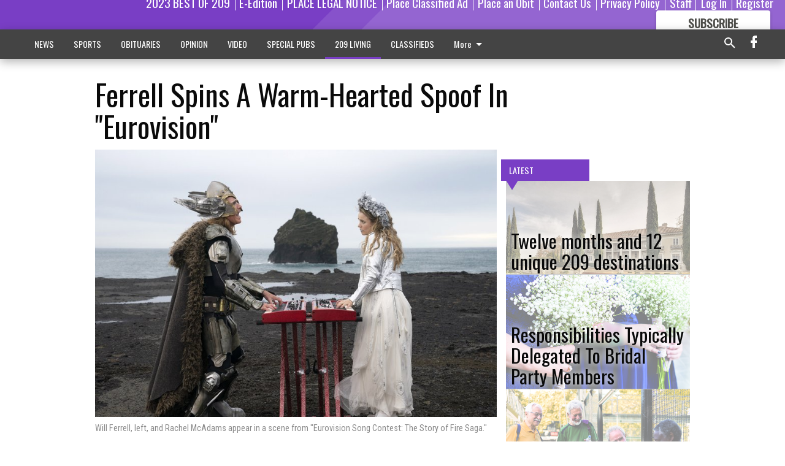

--- FILE ---
content_type: text/html; charset=utf-8
request_url: https://www.escalontimes.com/209-living/ferrell-spins-warm-hearted-spoof-eurovision/
body_size: 126024
content:


<!DOCTYPE html>
<!--[if lt IE 7]>      <html class="no-js lt-ie9 lt-ie8 lt-ie7"> <![endif]-->
<!--[if IE 7]>         <html class="no-js lt-ie9 lt-ie8"> <![endif]-->
<!--[if IE 8]>         <html class="no-js lt-ie9"> <![endif]-->
<!--[if gt IE 8]><!-->
<html class="no-js" prefix="og: http://ogp.me/ns#"> <!--<![endif]-->
<head>
    
    
    
    
        
        <meta charset="utf-8"/>
        <meta http-equiv="X-UA-Compatible" content="IE=edge"/>
        <title>
                Ferrell Spins A Warm-Hearted Spoof In &quot;Eurovision&quot; - Escalon Times
            </title>
        <meta name="robots" content="noarchive">
        <meta name="description" content="&quot;Eurovision Song Contest: The Story
of Fire Saga,&quot; Will Ferrell&#x27;s goofy and highly quotable parody of the
long-running European spectacle, is the first great comedy of 2020 and it
couldn&#x27;t have come soon enough."/>
        <meta name="keywords" content=""/>
        <meta name="viewport" content="width=device-width, initial-scale=1"/>
        <meta name="theme-color" content="#793ec5">

        <meta property="og:title" content="Ferrell Spins A Warm-Hearted Spoof In &quot;Eurovision&quot;"/>
        <meta property="og:type" content="website"/>
        <meta property="og:url" content="https://www.escalontimes.com/209-living/ferrell-spins-warm-hearted-spoof-eurovision/"/>
        
        <meta property="og:image" content="https://centralca.cdn-anvilcms.net/media/images/2020/07/01/images/Eurovision_pix.max-640x480.jpg"/>
        <link rel="image_src" href="https://centralca.cdn-anvilcms.net/media/images/2020/07/01/images/Eurovision_pix.max-640x480.jpg"/>
        <meta property="og:description" content="&quot;Eurovision Song Contest: The Story
of Fire Saga,&quot; Will Ferrell&#x27;s goofy and highly quotable parody of the
long-running European spectacle, is the first great comedy of 2020 and it
couldn&#x27;t have come soon enough." />
        <meta name="twitter:card" content="summary_large_image"/>
        <meta name="twitter:image:alt" content="Will Ferrell, left, and Rachel McAdams appear in a scene from &quot;Eurovision Song Contest: The Story of Fire Saga.&quot;" />

        

        
        <script type="application/ld+json">
        {
            "@context": "http://schema.org",
            "@type": "WebPage",
            
                "primaryImageOfPage": {
                    "@type": "ImageObject",
                    "url": "https://centralca.cdn\u002Danvilcms.net/media/images/2020/07/01/images/Eurovision_pix.max\u002D640x480.jpg",
                    "width": 640,
                    "height": 426,
                    "caption": ""
                },
                "thumbnailUrl": "https://centralca.cdn\u002Danvilcms.net/media/images/2020/07/01/images/Eurovision_pix.max\u002D640x480.jpg",
            
            "mainContentOfPage": "Ferrell Spins A Warm\u002DHearted Spoof In \u0026quot\u003BEurovision\u0026quot\u003B"
        }
        </script>
        
    
    

    <meta name="robots" content="max-image-preview:large">
    


    
    
    
    
    
    

    <script type="application/ld+json">
    {
        "@context": "http://schema.org",
        "@type": "NewsArticle",
        "headline": "Ferrell Spins A Warm\u002DHearted Spoof In \u0026quot\u003BEurovision\u0026quot\u003B",
        "description": "\u0022Eurovision Song Contest: The Story\u000D\u000Aof Fire Saga,\u0022 Will Ferrell\u0027s goofy and highly quotable parody of the\u000D\u000Along\u002Drunning European spectacle, is the first great comedy of 2020 and it\u000D\u000Acouldn\u0027t have come soon enough.",
        "articleSection": "209 LIVING",
        "image": [
          {
            "@type": "ImageObject",
            "url": "https://centralca.cdn\u002Danvilcms.net/media/images/2020/07/01/images/Eurovision_pix.max\u002D640x480.jpg",
            "width": 640,
            "height": 426,
            "caption": ""
          }
        ],
        "mainEntityOfPage": "https://www.escalontimes.com/209\u002Dliving/ferrell\u002Dspins\u002Dwarm\u002Dhearted\u002Dspoof\u002Deurovision/",
        "author": [
           {
            "@type": "Person",
            "name": "Escalon Times"
           }
        ],
        "publisher": {
           "@type": "Organization",
           "name": "Escalon Times",
           "logo": {
                "@type": "ImageObject",
                
                    "url": "https://centralca.cdn\u002Danvilcms.net/media/images/2018/05/11/images/Top_Web_logo_ESC.max\u002D640x480.png",
                    "width": 640,
                    "height": 95,
                    "caption": ""
                
           }
        },
        "datePublished": "2020\u002D07\u002D01T01:44:12.812706+00:00",
        "dateModified": "2020\u002D07\u002D01T01:44:12.812706+00:00",
        "thumbnailUrl": "https://centralca.cdn\u002Danvilcms.net/media/images/2020/07/01/images/Eurovision_pix.max\u002D640x480.jpg"
    }
    </script>



    


    
        <link rel="shortcut icon" size="16x16" href="https://centralca.cdn-anvilcms.net/media/images/2018/11/29/images/Favicon_Escalon-Times.width-16.png">
    
        <link rel="shortcut icon" size="32x32" href="https://centralca.cdn-anvilcms.net/media/images/2018/11/29/images/Favicon_Escalon-Times.width-32.png">
    
        <link rel="shortcut icon" size="48x48" href="https://centralca.cdn-anvilcms.net/media/images/2018/11/29/images/Favicon_Escalon-Times.width-48.png">
    
        <link rel="shortcut icon" size="128x128" href="https://centralca.cdn-anvilcms.net/media/images/2018/11/29/images/Favicon_Escalon-Times.width-128.png">
    
        <link rel="shortcut icon" size="192x192" href="https://centralca.cdn-anvilcms.net/media/images/2018/11/29/images/Favicon_Escalon-Times.width-192.png">
    

    
        <link rel="touch-icon" size="192x192" href="https://centralca.cdn-anvilcms.net/media/images/2018/11/29/images/Favicon_Escalon-Times.width-192.png">
    

    
        <link rel="icon" size="192x192" href="https://centralca.cdn-anvilcms.net/media/images/2018/11/29/images/Favicon_Escalon-Times.width-192.png">
    

    
        <link rel="apple-touch-icon" size="57x57" href="https://centralca.cdn-anvilcms.net/media/images/2018/11/29/images/Favicon_Escalon-Times.width-57.png">
    
        <link rel="apple-touch-icon" size="72x72" href="https://centralca.cdn-anvilcms.net/media/images/2018/11/29/images/Favicon_Escalon-Times.width-72.png">
    
        <link rel="apple-touch-icon" size="114x114" href="https://centralca.cdn-anvilcms.net/media/images/2018/11/29/images/Favicon_Escalon-Times.width-114.png">
    
        <link rel="apple-touch-icon" size="144x144" href="https://centralca.cdn-anvilcms.net/media/images/2018/11/29/images/Favicon_Escalon-Times.width-144.png">
    
        <link rel="apple-touch-icon" size="180x180" href="https://centralca.cdn-anvilcms.net/media/images/2018/11/29/images/Favicon_Escalon-Times.width-180.png">
    

    
        <link rel="apple-touch-icon-precomposed" size="57x57" href="https://centralca.cdn-anvilcms.net/media/images/2018/11/29/images/Favicon_Escalon-Times.width-57.png">
    
        <link rel="apple-touch-icon-precomposed" size="72x72" href="https://centralca.cdn-anvilcms.net/media/images/2018/11/29/images/Favicon_Escalon-Times.width-72.png">
    
        <link rel="apple-touch-icon-precomposed" size="76x76" href="https://centralca.cdn-anvilcms.net/media/images/2018/11/29/images/Favicon_Escalon-Times.width-76.png">
    
        <link rel="apple-touch-icon-precomposed" size="114x114" href="https://centralca.cdn-anvilcms.net/media/images/2018/11/29/images/Favicon_Escalon-Times.width-114.png">
    
        <link rel="apple-touch-icon-precomposed" size="120x120" href="https://centralca.cdn-anvilcms.net/media/images/2018/11/29/images/Favicon_Escalon-Times.width-120.png">
    
        <link rel="apple-touch-icon-precomposed" size="144x144" href="https://centralca.cdn-anvilcms.net/media/images/2018/11/29/images/Favicon_Escalon-Times.width-144.png">
    
        <link rel="apple-touch-icon-precomposed" size="152x152" href="https://centralca.cdn-anvilcms.net/media/images/2018/11/29/images/Favicon_Escalon-Times.width-152.png">
    
        <link rel="apple-touch-icon-precomposed" size="180x180" href="https://centralca.cdn-anvilcms.net/media/images/2018/11/29/images/Favicon_Escalon-Times.width-180.png">
    



    <link rel="stylesheet" type="text/css" href="https://centralca.cdn-anvilcms.net/media/compiled_styles/escalon-times-2025-12-18_001615.8216620000.css"/>

    <link rel="stylesheet" type="text/css" href="https://fonts.googleapis.com/css?family=Oswald"/>
<link rel="stylesheet" type="text/css" href="https://fonts.googleapis.com/css?family=Roboto+Condensed"/>


    
    
        
    
        
    

    <script src="//imasdk.googleapis.com/js/sdkloader/ima3.js"></script>

    
<script id="user-config" type="application/json">{"authenticated":false,"anonymous":true,"rate_card":"Default Rate Card","has_paid_subscription":false,"has_phone":false}</script>

    

<script id="analytics-config" type="application/json">{"debug":false,"version":"46.8.10","app":"www.escalontimes.com","userId":"anon-0690c17e-1263-479c-b22d-6a10e77cbf59","identify_payload":{"rate_card":"Default Rate Card","user_type":"anonymous","user_payload":{}},"page_payload":{"view_data":{"views_remaining":"2"},"page_meta":{"section":"/209-living/","behind_paywall":true,"page_id":234903,"page_created_at":"2020-07-01 01:44:12.812706+00:00","page_created_age":175229964,"page_created_at_pretty":"July 01, 2020","page_updated_at":"2020-07-01 01:44:12.643323+00:00","page_updated_age":175229965,"tags":[],"page_type":"Article page","author":null,"content_blocks":["Paragraph"],"page_publication":null,"character_count":3575,"word_count":582,"paragraph_count":20,"page_title":"Ferrell Spins A Warm-Hearted Spoof In \"Eurovision\""}},"pinpoint":{"app_id":"99c5eec05f2740ca92dfc9d06277a00a","identity_pool_id":"us-west-2:d5ba082a-d104-4563-861b-7941825f943d","region":"us-west-2"}}</script>

    
<script id="template-settings-config" type="application/json">{"paywall_read_article_header":"Would you like to keep reading?","paywall_read_article_text":"","paywall_subscribe_prompt_header":"Subscribe to keep reading","paywall_subscribe_prompt_text":"\u003cdiv class=\"rich-text\"\u003eSubscribe today to keep reading great local content. You can cancel anytime!\u003c/div\u003e","paywall_subscribe_prompt_button_text":"Subscribe","paywall_registration_wall_header":"Keep reading for free","paywall_registration_wall_text":"\u003cdiv class=\"rich-text\"\u003eEnter your email address to continue reading.\u003c/div\u003e","paywall_registration_wall_thanks_header":"Thanks for registering","paywall_registration_wall_thanks_text":"\u003cdiv class=\"rich-text\"\u003e\u003cp\u003eCheck your email and click the link to keep reading.\u003c/p\u003e\u003cp\u003eIf you have not received the email:\u003c/p\u003e\u003col\u003e\u003cli\u003eMake sure the email address is correct\u003c/li\u003e\u003cli\u003eCheck your junk folder\u003c/li\u003e\u003c/ol\u003e\u003c/div\u003e","registration_and_login_enabled":true,"account_help_box_text_serialized":[{"type":"paragraph","value":"\u003cdiv class=\"rich-text\"\u003e\u003cp\u003eIf you would like to cancel your subscription, please submit a\u00a0\u003cb\u003e\u003ca href=\"https://www.escalontimes.com/cancellation-request/\"\u003eCancellation Request\u003c/a\u003e\u003c/b\u003e.\u003c/p\u003e\u003c/div\u003e","id":"b148575f-e710-472d-99d0-133764cf056a"}]}</script>

    
<script id="frontend-settings-config" type="application/json">{"recaptcha_public_key":"6LeJnaIZAAAAAMr3U3kn4bWISHRtCL7JyUkOiseq"}</script>

    
<script id="core-urls-config" type="application/json">{"login":"/login/","register":"/register/","password_reset":"/password/reset/","account_link_subscription":"/account/link-subscription/","facebook_social_begin":"/auth/login/facebook/","apple_social_begin":"/auth/login/apple-id/","registration_wall_submit":"/api/v1/registration-wall/submit/","registration_wall_social_submit":"/paywall/registration-wall/social/submit/","braintree_client_token":"/api/v1/braintree/token/","order_tunnel_api":"/api/v1/order_tunnel/","default_order_tunnel":"/order-tunnel/","paywall_order_tunnel":"/order-tunnel/","newsletter_api":"/api/v1/account/newsletter/","current_user_api":"/api/v1/users/self/","login_api":"/api/v1/users/login/"}</script>

    
<script id="social-config" type="application/json">{"facebook":{"enabled":true},"apple":{"enabled":true}}</script>

    
<script id="page-style-config" type="application/json">{"colors":{"primary":"#793ec5","neutral":"#444444","neutralHighlight":"#793ec5","cardBackground":"#eeeeee","cardHighlight":"#404040","aboveFoldBackground":"#eeeeee","contentBackground":"#ffffff","overlayBackground":"#fefefe","overlayForeground":"#6f6f6f","breakingNewsBannerBackground":"#af2121","subscribeButtonForeground":"#4d4d49","paywallSubscribePromptButtonBackground":"#3adb76","subscribeButtonBackground":"#ffffff","contentListOverlay":"#ffffff"},"fonts":{"heading":"\"Oswald\", sans-serif","body":"\"Roboto Condensed\", sans-serif"}}</script>


    
    <link rel="stylesheet" type="text/css" href="https://centralca.cdn-anvilcms.net/static/46.8.10/webpack/Anvil.css"/>
    <script src="https://centralca.cdn-anvilcms.net/static/46.8.10/webpack/runtime.js"></script>
    <script src="https://centralca.cdn-anvilcms.net/static/46.8.10/webpack/AnvilLegacy.js"></script>
    <script defer src="https://centralca.cdn-anvilcms.net/static/46.8.10/webpack/Anvil.js"></script>

    
    

    
<script async="async" src="https://www.googletagservices.com/tag/js/gpt.js"></script>
<script>
    if (typeof googletag == 'undefined') {
        var googletag = googletag || {};
        googletag.cmd = googletag.cmd || [];
    }

    googletag.cmd.push(function () {
        var target_value;
        googletag.pubads().enableSingleRequest();
        googletag.pubads().setCentering(true);

        var viewport_sizes = {
        
            "small": [0,0],
        
            "medium": [768,0],
        
            "large": [1024,0],
        
            "xlarge": [1440,0]
        
        };

        /**
         * Add the targeting for the different breakpoints.
         *
         * Finds the largest viewport dimensions specified that do not exceed the current window width/height. It then
         * sets the breakpoint target to be the name of the viewport dimension that was matched.
         */
        function update_viewport_target() {
            var window_width = window.outerWidth;
            var window_height = window.outerHeight;

            var matched_size_diff;
            var matched_viewport;
            for (var viewport_key in viewport_sizes) {
                if(viewport_sizes.hasOwnProperty(viewport_key)) {
                    var dimensions = viewport_sizes[viewport_key];
                    var width_diff = window_width - dimensions[0];
                    var height_diff = window_height - dimensions[1];
                    var size_diff = width_diff + height_diff;
                    // Only match viewport sizes that aren't larger than the current window size.
                    if (width_diff > -1 && height_diff > -1){
                        if (matched_size_diff) {
                            // We have a previous match, so compare the difference and find the one that is closest
                            // to the current window size.
                            if (size_diff < matched_size_diff) {
                                // found a new match
                                matched_size_diff = size_diff;
                                matched_viewport = viewport_key;
                            }
                        } else {
                            // Found our first match
                            matched_size_diff = size_diff;
                            matched_viewport = viewport_key;
                        }
                    }
                }
            }
            if (matched_viewport) {
                // Update the global targeting to the matched viewport.
                googletag.pubads().setTargeting("breakpoint", matched_viewport);
            }
        }

        update_viewport_target();

        
            target_value = "article page";
            // Convert target to a string if it is a number
            if (!isNaN(target_value)) {target_value=target_value.toString();}
            googletag.pubads().setTargeting("page_type", target_value);
        
            target_value = 234903;
            // Convert target to a string if it is a number
            if (!isNaN(target_value)) {target_value=target_value.toString();}
            googletag.pubads().setTargeting("page_id", target_value);
        
            target_value = "209 LIVING";
            // Convert target to a string if it is a number
            if (!isNaN(target_value)) {target_value=target_value.toString();}
            googletag.pubads().setTargeting("section", target_value);
        
            target_value = "Default Rate Card";
            // Convert target to a string if it is a number
            if (!isNaN(target_value)) {target_value=target_value.toString();}
            googletag.pubads().setTargeting("rate_card", target_value);
        
            target_value = "www.escalontimes.com";
            // Convert target to a string if it is a number
            if (!isNaN(target_value)) {target_value=target_value.toString();}
            googletag.pubads().setTargeting("site", target_value);
        
            target_value = "/209-living/ferrell-spins-warm-hearted-spoof-eurovision/";
            // Convert target to a string if it is a number
            if (!isNaN(target_value)) {target_value=target_value.toString();}
            googletag.pubads().setTargeting("uri", target_value);
        

        googletag.pubads().addEventListener('slotRenderEnded', function (event) {
            AnvilLegacy.dynamicAnalytics().then(analytics => analytics.track('AdImpression', {
                line_item_id: event.lineItemId,
                campaign_id: event.campaignId,
                advertiser_id: event.advertiserId,
                creative_id: event.creativeId,
                ad_unit_path: event.slot.getAdUnitPath() || '',
                ad_size: event.size !== null ? event.size[0] + 'x' + event.size[1] : '',
                rendered: !event.isEmpty,
            }));
        });

        googletag.enableServices();

        // After the infinite scroller grabs more content, we need to update the correlator.
        // This is so DFP will treat the new content as a separate page view and send more ads correctly.
        document.addEventListener('infScrollFetchComplete', function (event) {
            googletag.pubads().updateCorrelator();
        });

        var resizeTimer;
        var old_width = window.outerWidth;
        window.addEventListener("resize", function () {
            clearTimeout(resizeTimer);
            resizeTimer = setTimeout(function () {
                if (window.outerWidth != old_width) {
                    old_width = window.outerWidth;
                    // Clear styling applied by previous ads before loading new ones
                    var slots = googletag.pubads().getSlots();
                    for (var i = 0; i < slots.length; i++) {
                        document.getElementById(slots[i].getSlotElementId()).removeAttribute("style");
                    }
                    update_viewport_target();
                    googletag.pubads().refresh();
                }
            }, 250);
        });
    });
</script>


    
    

    

    <script>
        if (typeof googletag == 'undefined') {
            var googletag = googletag || {};
            googletag.cmd = googletag.cmd || [];
        }

        googletag.cmd.push(function () {
            var ad_container = document.getElementById('dfp-wallpaper-left');
            var above_the_fold = false;
            var threshold = 0.5; // Want to count an ad as atf if at least half of it is visible.
            // Calculate whether the ad is above or below the fold.
            if (ad_container) {
                var bounds = ad_container.getBoundingClientRect();
                var top_position = bounds.top + window.scrollY;
                above_the_fold = top_position + (bounds.height * threshold) <= window.innerHeight;
            }

            var slot = googletag.defineSlot("267479036/anvil-wallpaper-left", [[300,927],[400,927]], "dfp-wallpaper-left")
                .addService(googletag.pubads())
                

                
                    .defineSizeMapping(
                        googletag.sizeMapping()
                        
                            .addSize([0,0], [])
                        
                            .addSize([1024,0], [[300,927]])
                        
                            .addSize([1440,0], [[400,927],[300,927]])
                        
                            .build()
                    )
                
            ;

            slot.setTargeting("position", above_the_fold ? "atf" : "btf");
        });
    </script>


    

    <script>
        if (typeof googletag == 'undefined') {
            var googletag = googletag || {};
            googletag.cmd = googletag.cmd || [];
        }

        googletag.cmd.push(function () {
            var ad_container = document.getElementById('dfp-wallpaper-right');
            var above_the_fold = false;
            var threshold = 0.5; // Want to count an ad as atf if at least half of it is visible.
            // Calculate whether the ad is above or below the fold.
            if (ad_container) {
                var bounds = ad_container.getBoundingClientRect();
                var top_position = bounds.top + window.scrollY;
                above_the_fold = top_position + (bounds.height * threshold) <= window.innerHeight;
            }

            var slot = googletag.defineSlot("267479036/anvil-wallpaper-right", [[300,928],[400,928]], "dfp-wallpaper-right")
                .addService(googletag.pubads())
                

                
                    .defineSizeMapping(
                        googletag.sizeMapping()
                        
                            .addSize([0,0], [])
                        
                            .addSize([1024,0], [[300,928]])
                        
                            .addSize([1440,0], [[400,928],[300,928]])
                        
                            .build()
                    )
                
            ;

            slot.setTargeting("position", above_the_fold ? "atf" : "btf");
        });
    </script>



    
        
    

    


    
    <!-- Start global header -->
    
<!-- Google tag (gtag.js) -->
<script async src="https://www.googletagmanager.com/gtag/js?id=G-64FND62FER"></script>
<script>
  window.dataLayer = window.dataLayer || [];
  function gtag(){dataLayer.push(arguments);}
  gtag('js', new Date());

  gtag('config', 'G-64FND62FER');
</script>



<script type="text/javascript">
var infolinks_pid = 3414411;
var infolinks_wsid = 0;
</script>
<script type="text/javascript" src="//resources.infolinks.com/js/infolinks_main.js"></script>

    <!-- End global header -->

    



</head>

<body class="body--style--3">

<nav>
    <div class="anvil-header-wrapper">
        


<div id="anvilHeader">
    
    <div class="top-bar anvil-header anvil-header--style--3 hide-for-large">
        <div class="anvil-header__title">
            <div class="anvil-title-bar anvil-title-bar--style--3">
                <div class="row expanded collapse align-middle">
                    <div class="column shrink">
                        <button class="hide anvil-header__tab" id="tabMenuClose" data-toggle="tabMenuOpen tabMenuClose"
                                aria-label="Close menu"
                                type="button" data-close data-toggler=".hide">
                            <i class="close-icon" aria-hidden="false"></i>
                        </button>
                        <button class="anvil-header__tab" id="tabMenuOpen" type="button"
                                data-toggle="sideMenu tabMenuClose tabMenuOpen"
                                data-toggler=".hide">
                            <i class="hamburger-menu-icon" aria-hidden="false"></i>
                        </button>
                    </div>
                    <div class="column shrink">
                        

<div class="anvil-logo--style--3 anvil-logo anvil-logo--mobile">
    <a class="anvil-logo__link" href="https://www.escalontimes.com">
        
            
                <img alt="Escalon Web header logo" class="anvil-logo__image" height="64" src="https://centralca.cdn-anvilcms.net/media/images/2018/05/11/images/Top_Web_logo_ESC.height-64.png" width="429">
            
        
    </a>
</div>
                    </div>
                    
                        <div class="column show-for-medium anvil-title-bar__section-label-wrapper">
                            <div class="row expanded align-right">
                                <div class="column shrink">
                                    <h3 class="anvil-title-bar__text anvil-title-bar__section-label"><a
                                            href="/209-living/">209 LIVING</a></h3>
                                </div>
                            </div>
                        </div>
                    
                </div>
            </div>
        </div>
    </div>
    

    
    <div class="anvil-header anvil-header--style--3 show-for-large">
        <div class="row expanded anvil-header__content show-for-large">
            <div class="column">
                

<div class="anvil-logo--style--3 anvil-logo">
    <a class="anvil-logo__link" href="https://www.escalontimes.com">
        
            
                <img alt="Escalon Web header logo" class="anvil-logo__image" height="128" src="https://centralca.cdn-anvilcms.net/media/images/2018/05/11/images/Top_Web_logo_ESC.height-128.png" width="858">
            
        
    </a>
</div>
            </div>
            <div class="column shrink anvil-header-menu">
                <div class="row expanded align-right">
                    
                        <div class="anvil-header-menu__element">
                            <div class="shrink">
                                


<div data-collapse-exclude>
    <div data-component="DynamicAdSlot" data-prop-sizes="[[88, 31]]" data-prop-size-mapping="[{&quot;viewport&quot;: [0, 0], &quot;sizes&quot;: [[88, 31]]}]"
        data-prop-dfp-network-id="267479036" data-prop-ad-unit="anvil-micro-bar"
        data-prop-targeting-arguments="{&quot;page_type&quot;: &quot;article page&quot;, &quot;page_id&quot;: 234903, &quot;section&quot;: &quot;209 LIVING&quot;, &quot;rate_card&quot;: &quot;Default Rate Card&quot;, &quot;site&quot;: &quot;www.escalontimes.com&quot;, &quot;uri&quot;: &quot;/209-living/ferrell-spins-warm-hearted-spoof-eurovision/&quot;}" data-prop-start-collapsed="False"></div>
</div>


                            </div>
                        </div>
                    
                    
                        <div class="anvil-header-menu__element">
                            <a class="crun-link crun-link--animate crun-link--important" href="https://Bestof209.com">
                                2023 BEST OF 209
                            </a>
                        </div>
                    
                        <div class="anvil-header-menu__element anvil-header-menu__element--divide-left">
                            <a class="crun-link crun-link--animate crun-link--important" href="/api/v1/tecnavia/redirect/">
                                E-Edition
                            </a>
                        </div>
                    
                        <div class="anvil-header-menu__element anvil-header-menu__element--divide-left">
                            <a class="crun-link crun-link--animate crun-link--important" href="https://escalontimes.column.us/place">
                                PLACE LEGAL NOTICE
                            </a>
                        </div>
                    
                        <div class="anvil-header-menu__element anvil-header-menu__element--divide-left">
                            <a class="crun-link crun-link--animate crun-link--important" href="/place-ad/">
                                Place Classified Ad
                            </a>
                        </div>
                    
                        <div class="anvil-header-menu__element anvil-header-menu__element--divide-left">
                            <a class="crun-link crun-link--animate crun-link--important" href="https://escalontimes.column.us/obituaries/place">
                                Place an Obit
                            </a>
                        </div>
                    
                        <div class="anvil-header-menu__element anvil-header-menu__element--divide-left">
                            <a class="crun-link crun-link--animate crun-link--important" href="/contact-us/">
                                Contact Us
                            </a>
                        </div>
                    
                        <div class="anvil-header-menu__element anvil-header-menu__element--divide-left">
                            <a class="crun-link crun-link--animate crun-link--important" href="/privacy-policy">
                                Privacy Policy
                            </a>
                        </div>
                    
                        <div class="anvil-header-menu__element anvil-header-menu__element--divide-left anvil-header-menu__element--divide-right">
                            <a class="crun-link crun-link--animate crun-link--important" href="/staff/">
                                Staff
                            </a>
                        </div>
                    

                    
                        
                            
                                <div class="anvil-header-menu__element">
                                    
                                    
                                    
                                        <a class="crun-link crun-link--animate"
                                           href="/login/?next=/209-living/ferrell-spins-warm-hearted-spoof-eurovision/">
                                            Log In
                                        </a>
                                    
                                </div>
                                <div class="anvil-header-menu__element anvil-header-menu__element--divide-left">
                                    
                                        <a class="crun-link crun-link--animate" href="/register/">
                                            Register
                                        </a>
                                    
                                </div>
                                
                                
                                    <div class="column shrink anvil-header__subscribe">
                                        <a id="subscribe_button" href="/order-tunnel/">
                                            <p>Subscribe</p>
                                            <p>For <span>more</span> great content</p>
                                        </a>
                                    </div>
                                
                            
                        
                    
                </div>
            </div>
        </div>
    </div>
    
</div>


<div class="reveal reveal-modal-fullscreen anvil-menu anvil-menu--style--3" id="sideMenu" data-reveal
     data-animation-in="slide-in-left fast" data-animation-out="slide-out-left fast"
     data-overlay="false" data-hide-for="large" data-v-offset="0">
    <div class="anvil-header__mobile top-bar anvil-header anvil-header--style--3 hide-for-large">
            <div class="anvil-header__title">
                <div class="anvil-title-bar anvil-title-bar--style--3">
                    <div class="row expanded collapse align-middle">
                        <div class="column shrink">
                            <button class="anvil-header__tab" id="tabMenuClose" type="button"
                                    data-toggle="sideMenu tabMenuClose tabMenuOpen"
                                    data-toggler=".hide">
                                <i class="close-icon" aria-hidden="false"></i>
                            </button>
                        </div>
                        <div class="column shrink">
                            

<div class="anvil-logo--style--3 anvil-logo anvil-logo--mobile">
    <a class="anvil-logo__link" href="https://www.escalontimes.com">
        
            
                <img alt="Escalon Web header logo" class="anvil-logo__image" height="64" src="https://centralca.cdn-anvilcms.net/media/images/2018/05/11/images/Top_Web_logo_ESC.height-64.png" width="429">
            
        
    </a>
</div>
                        </div>
                        
                        <div class="column show-for-medium anvil-title-bar__section-label-wrapper">
                            <div class="row expanded align-right">
                                <div class="column shrink">
                                    <h3 class="anvil-title-bar__text anvil-title-bar__section-label"><a
                                        href="/209-living/">209 LIVING</a></h3>
                                </div>
                            </div>
                        </div>
                    
                    </div>
                </div>
            </div>
    </div>

    <div class="row expanded collapse">
        <div class="columns shrink">
            
            <ul class="anvil-menu__icons" id="menu-tabs" data-tabs>
                
                    
                    <li class="tabs-title">
                        <a href="#searchPanel">
                            <i class="magnify-icon" aria-hidden="true"></i>
                        </a>
                    </li>
                    
                
                <li class="tabs-title is-active">
                    <a href="#sectionPanel" aria-selected="true">
                        <i class="apps-icon" aria-hidden="true"></i>
                    </a>
                </li>
                
                    
                        <li>
                            <a href="/account/dashboard/">
                                <i class="account-icon" aria-hidden="true"></i>
                            </a>
                        </li>
                    
                
                
                    <li class="tabs-title">
                        <a href="#connectPanel">
                            <i class="plus-icon" aria-hidden="true"></i>
                        </a>
                    </li>
                
                
                    
                    
                        <li>
                            <div class="anvil-menu__subscribe anvil-menu__subscribe--vertical">
                                <a href="/order-tunnel/">
                                    <p>Subscribe</p>
                                    <p>For <span>more</span> great content</p>
                                </a>
                            </div>
                        </li>
                    
                
            </ul>
        </div>
        <div class="columns">
            <div class="anvil-menu__panels" data-tabs-content="menu-tabs">
                
                
                    
                    <div class="tabs-panel search-panel" id="searchPanel">
                        <form action="/search/" autocomplete="on">
                            <div class="row expanded">
                                <div class="small-10 column">
                                    <input name="q" type="search" placeholder="Search">
                                </div>
                                <div class="small-2 column align-middle text-center">
                                    <button type="submit"><i class="magnify-icon" aria-hidden="true"></i></button>
                                </div>
                            </div>
                        </form>
                    </div>
                    
                
                <div class="tabs-panel is-active" id="sectionPanel">
                    <h6 class="anvil-menu__subheader anvil-menu__divider">Sections</h6>
                    
                        <div class="row expanded column anvil-menu__item">
                            <a href="/news/">
                                NEWS
                            </a>
                        </div>
                    
                        <div class="row expanded column anvil-menu__item">
                            <a href="/sports/">
                                SPORTS
                            </a>
                        </div>
                    
                        <div class="row expanded column anvil-menu__item">
                            <a href="/obituaries/">
                                OBITUARIES
                            </a>
                        </div>
                    
                        <div class="row expanded column anvil-menu__item">
                            <a href="/opinion/">
                                OPINION
                            </a>
                        </div>
                    
                        <div class="row expanded column anvil-menu__item">
                            <a href="/video-2/">
                                VIDEO
                            </a>
                        </div>
                    
                        <div class="row expanded column anvil-menu__item">
                            <a href="/special-pubs/">
                                SPECIAL PUBS
                            </a>
                        </div>
                    
                        <div class="row expanded column anvil-menu__item">
                            <a href="/209-living/">
                                209 LIVING
                            </a>
                        </div>
                    
                        <div class="row expanded column anvil-menu__item">
                            <a href="/classifieds/">
                                CLASSIFIEDS
                            </a>
                        </div>
                    
                        <div class="row expanded column anvil-menu__item">
                            <a href="https://BestofOER.com">
                                2023 READERS&#x27; CHOICE
                            </a>
                        </div>
                    
                        <div class="row expanded column anvil-menu__item">
                            <a href="/locations/">
                                LOCATIONS
                            </a>
                        </div>
                    
                    
                        <div class="anvil-menu__subheader anvil-menu__divider anvil-menu__divider--no-padding"></div>
                        
                            <div class="row expanded column anvil-menu__item">
                                <a href="https://Bestof209.com">
                                    2023 BEST OF 209
                                </a>
                            </div>
                        
                            <div class="row expanded column anvil-menu__item">
                                <a href="/api/v1/tecnavia/redirect/">
                                    E-Edition
                                </a>
                            </div>
                        
                            <div class="row expanded column anvil-menu__item">
                                <a href="https://escalontimes.column.us/place">
                                    PLACE LEGAL NOTICE
                                </a>
                            </div>
                        
                            <div class="row expanded column anvil-menu__item">
                                <a href="/place-ad/">
                                    Place Classified Ad
                                </a>
                            </div>
                        
                            <div class="row expanded column anvil-menu__item">
                                <a href="https://escalontimes.column.us/obituaries/place">
                                    Place an Obit
                                </a>
                            </div>
                        
                            <div class="row expanded column anvil-menu__item">
                                <a href="/contact-us/">
                                    Contact Us
                                </a>
                            </div>
                        
                            <div class="row expanded column anvil-menu__item">
                                <a href="/privacy-policy">
                                    Privacy Policy
                                </a>
                            </div>
                        
                            <div class="row expanded column anvil-menu__item">
                                <a href="/staff/">
                                    Staff
                                </a>
                            </div>
                        
                    
                </div>
            
                <div class="tabs-panel" id="connectPanel">
                    <h6 class="anvil-menu__subheader anvil-menu__divider">Connect</h6>
                    
                        <div class="row expanded column anvil-menu__link">
                            <a href="https://www.facebook.com/TheEscalonTimes" target="_blank">
                                Like on Facebook
                            </a>
                        </div>
                    
                    
                    
                    
                </div>
            
            </div>
        </div>
    </div>
</div>


        <div id="main_menu">
            
<div class="navigation submenu-navigation 
    show-for-large
"
     id="">
    <div class="sticky navigation__content">
        <div class="top-bar anvil-main-menu anvil-main-menu--style--3">
            <div class="top-bar__content anvil-main-menu__content row expanded align-middle">
                
    
    
        <div class="column">
            <ul class="anvil-main-menu__tabs" data-tabs id="mainMenuTabs">
                
                    <li class="anvil-main-menu__tabs-title anvil-main-menu__item "
                        data-panel="#tab-1">
                        <a href="/news/"
                                 >
                            NEWS
                        </a>
                    </li>
                
                    <li class="anvil-main-menu__tabs-title anvil-main-menu__item "
                        data-panel="#tab-2">
                        <a href="/sports/"
                                 >
                            SPORTS
                        </a>
                    </li>
                
                    <li class="anvil-main-menu__tabs-title anvil-main-menu__item "
                        data-panel="#tab-3">
                        <a href="/obituaries/"
                                 >
                            OBITUARIES
                        </a>
                    </li>
                
                    <li class="anvil-main-menu__tabs-title anvil-main-menu__item "
                        data-panel="#tab-4">
                        <a href="/opinion/"
                                 >
                            OPINION
                        </a>
                    </li>
                
                    <li class="anvil-main-menu__tabs-title anvil-main-menu__item "
                        data-panel="#tab-5">
                        <a href="/video-2/"
                                 >
                            VIDEO
                        </a>
                    </li>
                
                    <li class="anvil-main-menu__tabs-title anvil-main-menu__item "
                        data-panel="#tab-6">
                        <a href="/special-pubs/"
                                 >
                            SPECIAL PUBS
                        </a>
                    </li>
                
                    <li class="anvil-main-menu__tabs-title anvil-main-menu__item ancestor"
                        data-panel="#tab-7">
                        <a href="/209-living/"
                                 >
                            209 LIVING
                        </a>
                    </li>
                
                    <li class="anvil-main-menu__tabs-title anvil-main-menu__item "
                        data-panel="#tab-8">
                        <a href="/classifieds/"
                                 >
                            CLASSIFIEDS
                        </a>
                    </li>
                
                    <li class="anvil-main-menu__tabs-title anvil-main-menu__item "
                        data-panel="#tab-9">
                        <a href="https://BestofOER.com"
                                 >
                            2023 READERS&#x27; CHOICE
                        </a>
                    </li>
                
                    <li class="anvil-main-menu__tabs-title anvil-main-menu__item "
                        data-panel="#tab-10">
                        <a href="/locations/"
                                 >
                            LOCATIONS
                        </a>
                    </li>
                
                <li class="anvil-main-menu__tabs-title anvil-main-menu__section-more"
                    id="mainMenuSectionMore" data-panel="#tab-more">
                    <a class="anvil-main-menu__button">
                        More<i class="anvil-main-menu__sections-icon"></i>
                    </a>
                </li>
            </ul>
            <div class="anvil-main-menu__tabs-content" data-tabs-content="mainMenuTabs">
                
                    
                        <div class="anvil-main-menu__tabs-panel" id="tab-1">
                            
                                



    
        
        
        
            <div class="section-menu section-menu--style--3">
                <div class="row expanded">
                    
                        <div class="column shrink section-menu__panel">
                            <div class="section-menu__list">
                                
                                    
                                    
                                        
                                        
                                        <a class="section-menu__subitem" href="/news/local-news/"
                                                >
                                            Local News
                                        </a>
                                    
                                
                                    
                                    
                                        
                                        
                                        <a class="section-menu__subitem" href="/news/education/"
                                                >
                                            Education
                                        </a>
                                    
                                
                                    
                                    
                                        
                                        
                                        <a class="section-menu__subitem" href="/news/crime/"
                                                >
                                            Crime
                                        </a>
                                    
                                
                                    
                                    
                                        
                                        
                                        <a class="section-menu__subitem" href="/news/government/"
                                                >
                                            Government
                                        </a>
                                    
                                
                                    
                                    
                                        
                                        
                                        <a class="section-menu__subitem" href="/news/shop-local/"
                                                >
                                            SHOP LOCAL
                                        </a>
                                    
                                
                            </div>
                        </div>
                    
                    
                        <div class="column  section-menu__recommended-articles align-middle">
                            
<div class="anvil-menu-suggested-articles--style--3 anvil-menu-suggested-articles">
    <div class="row expanded align-spaced anvil-menu-suggested-articles__dropdown" data-fit
         data-fit-items=".anvil-menu-suggested-articles__wrapper" data-fit-hide-target=".anvil-menu-suggested-articles__wrapper">
        
            <div class="anvil-menu-suggested-articles__wrapper column shrink">
                <a href="https://www.escalontimes.com/news/super-bowl-breakfast-scheduled-by-rotary/">
                    <div class="anvil-menu-suggested-articles__card">
                        <div class="anvil-images__image-container anvil-menu-suggested-articles__image">
                            <img alt="ESCALON SUNRISE ROTARY LOGO" class="anvil-images__background--glass" height="187" src="https://centralca.cdn-anvilcms.net/media/images/2023/11/21/images/ESC_ROTARY.max-250x187.png" width="211">
                            <img alt="ESCALON SUNRISE ROTARY LOGO" class="anvil-images__image" height="187" src="https://centralca.cdn-anvilcms.net/media/images/2023/11/21/images/ESC_ROTARY.max-250x187.png" width="211">
                        </div>
                    <div class="anvil-menu-suggested-articles__title">
                        Super Bowl Breakfast scheduled by Rotary
                    </div>
                    </div>
                </a>
            </div>
        
            <div class="anvil-menu-suggested-articles__wrapper column shrink">
                <a href="https://www.escalontimes.com/news/oak-valley-hospital-district-moving-full-speed-ahead/">
                    <div class="anvil-menu-suggested-articles__card">
                        <div class="anvil-images__image-container anvil-menu-suggested-articles__image">
                            <img alt="e hosp 1" class="anvil-images__background--glass" height="174" src="https://centralca.cdn-anvilcms.net/media/images/2026/01/15/images/Hospital_1_pix_1-14.max-250x187.jpg" width="250">
                            <img alt="e hosp 1" class="anvil-images__image" height="174" src="https://centralca.cdn-anvilcms.net/media/images/2026/01/15/images/Hospital_1_pix_1-14.max-250x187.jpg" width="250">
                        </div>
                    <div class="anvil-menu-suggested-articles__title">
                        Oak Valley Hospital District moving full speed ahead
                    </div>
                    </div>
                </a>
            </div>
        
            <div class="anvil-menu-suggested-articles__wrapper column shrink">
                <a href="https://www.escalontimes.com/news/relay-for-life-2026-slates-kickoff-meeting/">
                    <div class="anvil-menu-suggested-articles__card">
                        <div class="anvil-images__image-container anvil-menu-suggested-articles__image">
                            <img alt="Kickoff" class="anvil-images__background--glass" height="158" src="https://centralca.cdn-anvilcms.net/media/images/2026/01/14/images/Relay_graphic_1-14.max-250x187.png" width="250">
                            <img alt="Kickoff" class="anvil-images__image" height="158" src="https://centralca.cdn-anvilcms.net/media/images/2026/01/14/images/Relay_graphic_1-14.max-250x187.png" width="250">
                        </div>
                    <div class="anvil-menu-suggested-articles__title">
                        Relay For Life 2026 slates kickoff meeting
                    </div>
                    </div>
                </a>
            </div>
        
            <div class="anvil-menu-suggested-articles__wrapper column shrink">
                <a href="https://www.escalontimes.com/news/new-homecoming-royalty-crowned-for-cougars-2026/">
                    <div class="anvil-menu-suggested-articles__card">
                        <div class="anvil-images__image-container anvil-menu-suggested-articles__image">
                            <img alt="HC 1 esc" class="anvil-images__background--glass" height="187" src="https://centralca.cdn-anvilcms.net/media/images/2026/01/14/images/Homecoming_1_pix_1-14.max-250x187.jpg" width="191">
                            <img alt="HC 1 esc" class="anvil-images__image" height="187" src="https://centralca.cdn-anvilcms.net/media/images/2026/01/14/images/Homecoming_1_pix_1-14.max-250x187.jpg" width="191">
                        </div>
                    <div class="anvil-menu-suggested-articles__title">
                        New Homecoming royalty crowned for Cougars 2026
                    </div>
                    </div>
                </a>
            </div>
        
            <div class="anvil-menu-suggested-articles__wrapper column shrink">
                <a href="https://www.escalontimes.com/news/deadline-approaching-for-hall-nominations123/">
                    <div class="anvil-menu-suggested-articles__card">
                        <div class="anvil-images__image-container anvil-menu-suggested-articles__image">
                            <img alt="eusd" class="anvil-images__background--glass" height="187" src="https://centralca.cdn-anvilcms.net/media/images/2020/09/16/images/EUSD_logo.max-250x187.png" width="187">
                            <img alt="eusd" class="anvil-images__image" height="187" src="https://centralca.cdn-anvilcms.net/media/images/2020/09/16/images/EUSD_logo.max-250x187.png" width="187">
                        </div>
                    <div class="anvil-menu-suggested-articles__title">
                        Deadline approaching for ‘Hall’ nominations
                    </div>
                    </div>
                </a>
            </div>
        
    </div>
</div>

                        </div>
                    
                </div>
            </div>
        
        
    


                            
                        </div>
                    
                
                    
                        <div class="anvil-main-menu__tabs-panel" id="tab-2">
                            
                                



    
        
        
        
            <div class="section-menu section-menu--style--3">
                <div class="row expanded">
                    
                        <div class="column shrink section-menu__panel">
                            <div class="section-menu__list">
                                
                                    
                                    
                                        
                                        
                                        <a class="section-menu__subitem" href="/sports/local-sports/"
                                                >
                                            Local Sports
                                        </a>
                                    
                                
                            </div>
                        </div>
                    
                    
                        <div class="column  section-menu__recommended-articles align-middle">
                            
<div class="anvil-menu-suggested-articles--style--3 anvil-menu-suggested-articles">
    <div class="row expanded align-spaced anvil-menu-suggested-articles__dropdown" data-fit
         data-fit-items=".anvil-menu-suggested-articles__wrapper" data-fit-hide-target=".anvil-menu-suggested-articles__wrapper">
        
            <div class="anvil-menu-suggested-articles__wrapper column shrink">
                <a href="https://www.escalontimes.com/sports/split-of-tvl-games-for-varsity-basketball-boys/">
                    <div class="anvil-menu-suggested-articles__card">
                        <div class="anvil-images__image-container anvil-menu-suggested-articles__image">
                            <img alt="1-14 Jake" class="anvil-images__background--glass" height="187" src="https://centralca.cdn-anvilcms.net/media/images/2026/01/14/images/Jake_pix_1-14.max-250x187.jpg" width="244">
                            <img alt="1-14 Jake" class="anvil-images__image" height="187" src="https://centralca.cdn-anvilcms.net/media/images/2026/01/14/images/Jake_pix_1-14.max-250x187.jpg" width="244">
                        </div>
                    <div class="anvil-menu-suggested-articles__title">
                        Split of TVL games for varsity basketball boys
                    </div>
                    </div>
                </a>
            </div>
        
            <div class="anvil-menu-suggested-articles__wrapper column shrink">
                <a href="https://www.escalontimes.com/sports/varsity-girls-kick-off-tvl-hoop-play-with-wins/">
                    <div class="anvil-menu-suggested-articles__card">
                        <div class="anvil-images__image-container anvil-menu-suggested-articles__image">
                            <img alt="1-14 Ari" class="anvil-images__background--glass" height="187" src="https://centralca.cdn-anvilcms.net/media/images/2026/01/14/images/Ari_pix_1-14.max-250x187.jpg" width="223">
                            <img alt="1-14 Ari" class="anvil-images__image" height="187" src="https://centralca.cdn-anvilcms.net/media/images/2026/01/14/images/Ari_pix_1-14.max-250x187.jpg" width="223">
                        </div>
                    <div class="anvil-menu-suggested-articles__title">
                        Varsity girls kick off TVL hoop play with wins
                    </div>
                    </div>
                </a>
            </div>
        
            <div class="anvil-menu-suggested-articles__wrapper column shrink">
                <a href="https://www.escalontimes.com/sports/pair-of-league-losses-for-varsity-soccer-girls/">
                    <div class="anvil-menu-suggested-articles__card">
                        <div class="anvil-images__image-container anvil-menu-suggested-articles__image">
                            <img alt="Soccer girls 114" class="anvil-images__background--glass" height="187" src="https://centralca.cdn-anvilcms.net/media/images/2026/01/14/images/Var_soccer_girls_pix_1-14.max-250x187.jpg" width="239">
                            <img alt="Soccer girls 114" class="anvil-images__image" height="187" src="https://centralca.cdn-anvilcms.net/media/images/2026/01/14/images/Var_soccer_girls_pix_1-14.max-250x187.jpg" width="239">
                        </div>
                    <div class="anvil-menu-suggested-articles__title">
                        Pair of league losses for varsity soccer girls
                    </div>
                    </div>
                </a>
            </div>
        
            <div class="anvil-menu-suggested-articles__wrapper column shrink">
                <a href="https://www.escalontimes.com/sports/league-meet-tournament-trip-for-cougar-wrestlers/">
                    <div class="anvil-menu-suggested-articles__card">
                        <div class="anvil-images__image-container anvil-menu-suggested-articles__image">
                            <img alt="Wrestle EHS" class="anvil-images__background--glass" height="187" src="https://centralca.cdn-anvilcms.net/media/images/2026/01/14/images/EHS_wrestling_pix_1-14.max-250x187.jpg" width="170">
                            <img alt="Wrestle EHS" class="anvil-images__image" height="187" src="https://centralca.cdn-anvilcms.net/media/images/2026/01/14/images/EHS_wrestling_pix_1-14.max-250x187.jpg" width="170">
                        </div>
                    <div class="anvil-menu-suggested-articles__title">
                        League meet, tournament trip for Cougar wrestlers
                    </div>
                    </div>
                </a>
            </div>
        
            <div class="anvil-menu-suggested-articles__wrapper column shrink">
                <a href="https://www.escalontimes.com/sports/soccer-action-sees-varsity-boys-drop-two-jv-wins/">
                    <div class="anvil-menu-suggested-articles__card">
                        <div class="anvil-images__image-container anvil-menu-suggested-articles__image">
                            <img alt="JVB soc" class="anvil-images__background--glass" height="166" src="https://centralca.cdn-anvilcms.net/media/images/2026/01/14/images/JV_soccer_boys_pix_1-14.max-250x187.png" width="250">
                            <img alt="JVB soc" class="anvil-images__image" height="166" src="https://centralca.cdn-anvilcms.net/media/images/2026/01/14/images/JV_soccer_boys_pix_1-14.max-250x187.png" width="250">
                        </div>
                    <div class="anvil-menu-suggested-articles__title">
                        Soccer action sees varsity boys drop two, JV wins
                    </div>
                    </div>
                </a>
            </div>
        
    </div>
</div>

                        </div>
                    
                </div>
            </div>
        
        
    


                            
                        </div>
                    
                
                    
                        <div class="anvil-main-menu__tabs-panel" id="tab-3">
                            
                                



    
        
        
        
            <div class="section-menu section-menu--style--3">
                <div class="row expanded">
                    
                    
                        <div class="column  small-12  section-menu__recommended-articles align-middle">
                            
<div class="anvil-menu-suggested-articles--style--3 anvil-menu-suggested-articles">
    <div class="row expanded align-spaced anvil-menu-suggested-articles__dropdown" data-fit
         data-fit-items=".anvil-menu-suggested-articles__wrapper" data-fit-hide-target=".anvil-menu-suggested-articles__wrapper">
        
            <div class="anvil-menu-suggested-articles__wrapper column shrink">
                <a href="https://www.escalontimes.com/obituaries/richard-thomas-estrada/">
                    <div class="anvil-menu-suggested-articles__card">
                        <div class="anvil-images__image-container anvil-menu-suggested-articles__image">
                            <img alt="RICHARD THOMAS ESTRADA obit" class="anvil-images__background--glass" height="187" src="https://centralca.cdn-anvilcms.net/media/images/2026/01/06/images/ESC_Estrada_Obit_pix_1-7-26.max-250x187.jpg" width="154">
                            <img alt="RICHARD THOMAS ESTRADA obit" class="anvil-images__image" height="187" src="https://centralca.cdn-anvilcms.net/media/images/2026/01/06/images/ESC_Estrada_Obit_pix_1-7-26.max-250x187.jpg" width="154">
                        </div>
                    <div class="anvil-menu-suggested-articles__title">
                        RICHARD THOMAS ESTRADA
                    </div>
                    </div>
                </a>
            </div>
        
            <div class="anvil-menu-suggested-articles__wrapper column shrink">
                <a href="https://www.escalontimes.com/obituaries/leonard-carl-smith/">
                    <div class="anvil-menu-suggested-articles__card">
                        <div class="anvil-images__image-container anvil-menu-suggested-articles__image">
                            <img alt="LEONARD CARL SMITH obit" class="anvil-images__background--glass" height="187" src="https://centralca.cdn-anvilcms.net/media/images/2025/12/23/images/SMITH_Obit_pix_12-24.max-250x187.jpg" width="112">
                            <img alt="LEONARD CARL SMITH obit" class="anvil-images__image" height="187" src="https://centralca.cdn-anvilcms.net/media/images/2025/12/23/images/SMITH_Obit_pix_12-24.max-250x187.jpg" width="112">
                        </div>
                    <div class="anvil-menu-suggested-articles__title">
                        LEONARD CARL SMITH
                    </div>
                    </div>
                </a>
            </div>
        
            <div class="anvil-menu-suggested-articles__wrapper column shrink">
                <a href="https://www.escalontimes.com/obituaries/john-anthony-bavaro/">
                    <div class="anvil-menu-suggested-articles__card">
                        <div class="anvil-images__image-container anvil-menu-suggested-articles__image">
                            <img alt="JOHN ANTHONY BAVARO obit" class="anvil-images__background--glass" height="187" src="https://centralca.cdn-anvilcms.net/media/images/2025/12/23/images/BAVARO_Obit_pix_12-24.max-250x187.jpg" width="145">
                            <img alt="JOHN ANTHONY BAVARO obit" class="anvil-images__image" height="187" src="https://centralca.cdn-anvilcms.net/media/images/2025/12/23/images/BAVARO_Obit_pix_12-24.max-250x187.jpg" width="145">
                        </div>
                    <div class="anvil-menu-suggested-articles__title">
                        JOHN ANTHONY BAVARO
                    </div>
                    </div>
                </a>
            </div>
        
            <div class="anvil-menu-suggested-articles__wrapper column shrink">
                <a href="https://www.escalontimes.com/obituaries/virginia-mae-silber-langum/">
                    <div class="anvil-menu-suggested-articles__card">
                        <div class="anvil-images__image-container anvil-menu-suggested-articles__image">
                            <img alt="VIRGINIA MAE (SILBER) LANGUM obit" class="anvil-images__background--glass" height="187" src="https://centralca.cdn-anvilcms.net/media/images/2025/12/23/images/LANGUM_Obit_pix_12-24.max-250x187.jpg" width="120">
                            <img alt="VIRGINIA MAE (SILBER) LANGUM obit" class="anvil-images__image" height="187" src="https://centralca.cdn-anvilcms.net/media/images/2025/12/23/images/LANGUM_Obit_pix_12-24.max-250x187.jpg" width="120">
                        </div>
                    <div class="anvil-menu-suggested-articles__title">
                        VIRGINIA MAE (SILBER) LANGUM
                    </div>
                    </div>
                </a>
            </div>
        
            <div class="anvil-menu-suggested-articles__wrapper column shrink">
                <a href="https://www.escalontimes.com/obituaries/arthur-bud-george-sanguinetti1/">
                    <div class="anvil-menu-suggested-articles__card">
                        <div class="anvil-images__image-container anvil-menu-suggested-articles__image">
                            <img alt="ARTHUR “BUD” GEORGE SANGUINETTI obit 2" class="anvil-images__background--glass" height="187" src="https://centralca.cdn-anvilcms.net/media/images/2025/12/23/images/Sanguinetti_Obit_pix_12-24.max-250x187.png" width="133">
                            <img alt="ARTHUR “BUD” GEORGE SANGUINETTI obit 2" class="anvil-images__image" height="187" src="https://centralca.cdn-anvilcms.net/media/images/2025/12/23/images/Sanguinetti_Obit_pix_12-24.max-250x187.png" width="133">
                        </div>
                    <div class="anvil-menu-suggested-articles__title">
                        ARTHUR “BUD” GEORGE SANGUINETTI
                    </div>
                    </div>
                </a>
            </div>
        
    </div>
</div>

                        </div>
                    
                </div>
            </div>
        
        
    


                            
                        </div>
                    
                
                    
                        <div class="anvil-main-menu__tabs-panel" id="tab-4">
                            
                                



    
        
        
        
            <div class="section-menu section-menu--style--3">
                <div class="row expanded">
                    
                        <div class="column shrink section-menu__panel">
                            <div class="section-menu__list">
                                
                                    
                                    
                                        
                                        
                                        <a class="section-menu__subitem" href="/opinion/didis-dogs/"
                                                >
                                            Didi&#x27;s Dogs
                                        </a>
                                    
                                
                                    
                                    
                                        
                                        
                                        <a class="section-menu__subitem" href="/opinion/local-columns/"
                                                >
                                            Local Columns
                                        </a>
                                    
                                
                                    
                                    
                                        
                                        
                                        <a class="section-menu__subitem" href="/opinion/from-our-readers/"
                                                >
                                            From Our Readers
                                        </a>
                                    
                                
                            </div>
                        </div>
                    
                    
                        <div class="column  section-menu__recommended-articles align-middle">
                            
<div class="anvil-menu-suggested-articles--style--3 anvil-menu-suggested-articles">
    <div class="row expanded align-spaced anvil-menu-suggested-articles__dropdown" data-fit
         data-fit-items=".anvil-menu-suggested-articles__wrapper" data-fit-hide-target=".anvil-menu-suggested-articles__wrapper">
        
            <div class="anvil-menu-suggested-articles__wrapper column shrink">
                <a href="https://www.escalontimes.com/opinion/new-year-same-chaotic-me/">
                    <div class="anvil-menu-suggested-articles__card">
                        <div class="anvil-images__image-container anvil-menu-suggested-articles__image">
                            <img alt="NEW kvm" class="anvil-images__background--glass" height="187" src="https://centralca.cdn-anvilcms.net/media/images/2025/06/12/images/Kim_Van_Meter_column_mug.max-250x187.jpg" width="105">
                            <img alt="NEW kvm" class="anvil-images__image" height="187" src="https://centralca.cdn-anvilcms.net/media/images/2025/06/12/images/Kim_Van_Meter_column_mug.max-250x187.jpg" width="105">
                        </div>
                    <div class="anvil-menu-suggested-articles__title">
                        New Year, Same Chaotic Me
                    </div>
                    </div>
                </a>
            </div>
        
            <div class="anvil-menu-suggested-articles__wrapper column shrink">
                <a href="https://www.escalontimes.com/opinion/keep-the-fire-burning/">
                    <div class="anvil-menu-suggested-articles__card">
                        <div class="anvil-images__image-container anvil-menu-suggested-articles__image">
                            <img alt="gm" class="anvil-images__background--glass" height="187" src="https://centralca.cdn-anvilcms.net/media/images/2020/07/01/images/Glenn_Mollette_mug.max-250x187.png" width="135">
                            <img alt="gm" class="anvil-images__image" height="187" src="https://centralca.cdn-anvilcms.net/media/images/2020/07/01/images/Glenn_Mollette_mug.max-250x187.png" width="135">
                        </div>
                    <div class="anvil-menu-suggested-articles__title">
                        Keep The Fire Burning
                    </div>
                    </div>
                </a>
            </div>
        
            <div class="anvil-menu-suggested-articles__wrapper column shrink">
                <a href="https://www.escalontimes.com/opinion/on-to-the-next-welcome-2026/">
                    <div class="anvil-menu-suggested-articles__card">
                        <div class="anvil-images__image-container anvil-menu-suggested-articles__image">
                            <img alt="mj" class="anvil-images__background--glass" height="187" src="https://centralca.cdn-anvilcms.net/media/images/2020/09/15/images/Margs_Mug.max-250x187.jpg" width="122">
                            <img alt="mj" class="anvil-images__image" height="187" src="https://centralca.cdn-anvilcms.net/media/images/2020/09/15/images/Margs_Mug.max-250x187.jpg" width="122">
                        </div>
                    <div class="anvil-menu-suggested-articles__title">
                        On To The Next: Welcome 2026
                    </div>
                    </div>
                </a>
            </div>
        
            <div class="anvil-menu-suggested-articles__wrapper column shrink">
                <a href="https://www.escalontimes.com/opinion/an-angel-named-abigail/">
                    <div class="anvil-menu-suggested-articles__card">
                        <div class="anvil-images__image-container anvil-menu-suggested-articles__image">
                            <img alt="NEW TH 25" class="anvil-images__background--glass" height="187" src="https://centralca.cdn-anvilcms.net/media/images/2025/03/05/images/Teresa_NEW_column_mug.max-250x187.jpg" width="140">
                            <img alt="NEW TH 25" class="anvil-images__image" height="187" src="https://centralca.cdn-anvilcms.net/media/images/2025/03/05/images/Teresa_NEW_column_mug.max-250x187.jpg" width="140">
                        </div>
                    <div class="anvil-menu-suggested-articles__title">
                        An Angel Named Abigail
                    </div>
                    </div>
                </a>
            </div>
        
            <div class="anvil-menu-suggested-articles__wrapper column shrink">
                <a href="https://www.escalontimes.com/opinion/can-my-wife-get-a-spouse-benefit-while-im-still-alive/">
                    <div class="anvil-menu-suggested-articles__card">
                        <div class="anvil-images__image-container anvil-menu-suggested-articles__image">
                            <img alt="rg" class="anvil-images__background--glass" height="187" src="https://centralca.cdn-anvilcms.net/media/images/2020/09/15/images/Russell_Gloor_column_mug.max-250x187.jpg" width="155">
                            <img alt="rg" class="anvil-images__image" height="187" src="https://centralca.cdn-anvilcms.net/media/images/2020/09/15/images/Russell_Gloor_column_mug.max-250x187.jpg" width="155">
                        </div>
                    <div class="anvil-menu-suggested-articles__title">
                        Can My Wife Get A Spouse Benefit While I’m Still Alive?
                    </div>
                    </div>
                </a>
            </div>
        
    </div>
</div>

                        </div>
                    
                </div>
            </div>
        
        
    


                            
                        </div>
                    
                
                    
                        <div class="anvil-main-menu__tabs-panel" id="tab-5">
                            
                                



    
        
        
        
            <div class="section-menu section-menu--style--3">
                <div class="row expanded">
                    
                        <div class="column shrink section-menu__panel">
                            <div class="section-menu__list">
                                
                                    
                                    
                                        
                                        
                                        <a class="section-menu__subitem" href="/video-2/shop-local/"
                                                >
                                            Shop Local
                                        </a>
                                    
                                
                                    
                                    
                                        
                                        
                                        <a class="section-menu__subitem" href="/video-2/sports/"
                                                >
                                            Sports
                                        </a>
                                    
                                
                                    
                                    
                                        
                                        
                                        <a class="section-menu__subitem" href="/video-2/breaking-news/"
                                                >
                                            Breaking News
                                        </a>
                                    
                                
                                    
                                    
                                        
                                        
                                        <a class="section-menu__subitem" href="/video-2/blitz/"
                                                >
                                            The Blitz
                                        </a>
                                    
                                
                                    
                                    
                                        
                                        
                                        <a class="section-menu__subitem" href="/video-2/studio-209-ET/"
                                                >
                                            STUDIO209
                                        </a>
                                    
                                
                            </div>
                        </div>
                    
                    
                        <div class="column  section-menu__recommended-articles align-middle">
                            
<div class="anvil-menu-suggested-articles--style--3 anvil-menu-suggested-articles">
    <div class="row expanded align-spaced anvil-menu-suggested-articles__dropdown" data-fit
         data-fit-items=".anvil-menu-suggested-articles__wrapper" data-fit-hide-target=".anvil-menu-suggested-articles__wrapper">
        
            <div class="anvil-menu-suggested-articles__wrapper column shrink">
                <a href="https://www.209magazine.com/studio209/morgan-andre-fine-art-studio209/">
                    <div class="anvil-menu-suggested-articles__card">
                        <div class="anvil-images__image-container anvil-menu-suggested-articles__image">
                            <img alt="209 362" class="anvil-images__background--glass" height="140" src="https://centralca.cdn-anvilcms.net/media/images/2024/01/18/images/Studio209_362_THUMBANIL.max-250x187.jpg" width="250">
                            <img alt="209 362" class="anvil-images__image" height="140" src="https://centralca.cdn-anvilcms.net/media/images/2024/01/18/images/Studio209_362_THUMBANIL.max-250x187.jpg" width="250">
                        </div>
                    <div class="anvil-menu-suggested-articles__title">
                        Morgan Andre Fine Art | Studio209
                    </div>
                    </div>
                </a>
            </div>
        
            <div class="anvil-menu-suggested-articles__wrapper column shrink">
                <a href="https://www.209magazine.com/studio209/tank-fire-dog-studio209/">
                    <div class="anvil-menu-suggested-articles__card">
                        <div class="anvil-images__image-container anvil-menu-suggested-articles__image">
                            <img alt="209 361" class="anvil-images__background--glass" height="140" src="https://centralca.cdn-anvilcms.net/media/images/2023/12/31/images/Studio209_Thumbnail_Ep361.max-250x187.jpg" width="250">
                            <img alt="209 361" class="anvil-images__image" height="140" src="https://centralca.cdn-anvilcms.net/media/images/2023/12/31/images/Studio209_Thumbnail_Ep361.max-250x187.jpg" width="250">
                        </div>
                    <div class="anvil-menu-suggested-articles__title">
                        Tank The Fire Dog | Studio209
                    </div>
                    </div>
                </a>
            </div>
        
            <div class="anvil-menu-suggested-articles__wrapper column shrink">
                <a href="https://www.209magazine.com/studio209/tlaloc-aztec-dancing-turlock-studio209/">
                    <div class="anvil-menu-suggested-articles__card">
                        <div class="anvil-images__image-container anvil-menu-suggested-articles__image">
                            <img alt="209 360" class="anvil-images__background--glass" height="140" src="https://centralca.cdn-anvilcms.net/media/images/2023/12/20/images/Studio209_EP360_THUMB.max-250x187.jpg" width="250">
                            <img alt="209 360" class="anvil-images__image" height="140" src="https://centralca.cdn-anvilcms.net/media/images/2023/12/20/images/Studio209_EP360_THUMB.max-250x187.jpg" width="250">
                        </div>
                    <div class="anvil-menu-suggested-articles__title">
                        Tlaloc: Aztec Dancing in Turlock | Studio209
                    </div>
                    </div>
                </a>
            </div>
        
            <div class="anvil-menu-suggested-articles__wrapper column shrink">
                <a href="https://www.209magazine.com/studio209/crushcon-beat-battle-2023-studio209/">
                    <div class="anvil-menu-suggested-articles__card">
                        <div class="anvil-images__image-container anvil-menu-suggested-articles__image">
                            <img alt="209 358" class="anvil-images__background--glass" height="140" src="https://centralca.cdn-anvilcms.net/media/images/2023/11/18/images/Studio209_Thumbnail_Ep358.max-250x187.jpg" width="250">
                            <img alt="209 358" class="anvil-images__image" height="140" src="https://centralca.cdn-anvilcms.net/media/images/2023/11/18/images/Studio209_Thumbnail_Ep358.max-250x187.jpg" width="250">
                        </div>
                    <div class="anvil-menu-suggested-articles__title">
                        CrushCon Beat Battle 2023 | Studio209
                    </div>
                    </div>
                </a>
            </div>
        
            <div class="anvil-menu-suggested-articles__wrapper column shrink">
                <a href="https://www.209magazine.com/studio209/learn-brew-golden-state-brew-club-studio209/">
                    <div class="anvil-menu-suggested-articles__card">
                        <div class="anvil-images__image-container anvil-menu-suggested-articles__image">
                            <img alt="209 357" class="anvil-images__background--glass" height="140" src="https://centralca.cdn-anvilcms.net/media/images/2023/11/11/images/Studio209_Thumbnail_Ep357.max-250x187.jpg" width="250">
                            <img alt="209 357" class="anvil-images__image" height="140" src="https://centralca.cdn-anvilcms.net/media/images/2023/11/11/images/Studio209_Thumbnail_Ep357.max-250x187.jpg" width="250">
                        </div>
                    <div class="anvil-menu-suggested-articles__title">
                        Learn to Brew with Golden State Brew Club | Studio209
                    </div>
                    </div>
                </a>
            </div>
        
    </div>
</div>

                        </div>
                    
                </div>
            </div>
        
        
    


                            
                        </div>
                    
                
                    
                        <div class="anvil-main-menu__tabs-panel" id="tab-6">
                            
                                



    
        
        
        
            <div class="section-menu section-menu--style--3 section-menu--no-content">
                <div class="row expanded">
                    
                        <div class="column shrink section-menu__panel">
                            <div class="section-menu__list">
                                
                                    
                                    
                                        
                                        
                                        <a class="section-menu__subitem" href="/special-pubs/209-magazine/"
                                                >
                                            209 Magazine
                                        </a>
                                    
                                
                                    
                                    
                                        
                                        
                                        <a class="section-menu__subitem" href="/special-pubs/209-senior-living/"
                                                >
                                            209 Senior Living
                                        </a>
                                    
                                
                                    
                                    
                                        
                                        
                                        <a class="section-menu__subitem" href="/special-pubs/fair-tab/"
                                                >
                                            Fair Tab
                                        </a>
                                    
                                
                                    
                                    
                                        
                                        
                                        <a class="section-menu__subitem" href="/special-pubs/farm-ranch/"
                                                >
                                            Farm &amp; Ranch
                                        </a>
                                    
                                
                                    
                                    
                                        
                                        
                                        <a class="section-menu__subitem" href="/special-pubs/foothills-shop-dine/"
                                                >
                                            Foothills Shop &amp; Dine
                                        </a>
                                    
                                
                                    
                                    
                                        
                                        
                                        <a class="section-menu__subitem" href="/special-pubs/2022-modesto-chamber-directory/"
                                                >
                                            2023 Modesto Chamber Directory
                                        </a>
                                    
                                
                                    
                                    
                                        
                                        
                                        <a class="section-menu__subitem" href="/special-pubs/progress-magazine-all/"
                                                >
                                            Progress Magazine May 2025
                                        </a>
                                    
                                
                                    
                                    
                                        
                                        
                                        <a class="section-menu__subitem" href="/special-pubs/graffiti-tab/"
                                                >
                                            Graffiti Tab
                                        </a>
                                    
                                
                                    
                                    
                                        
                                            </div>
                                            <div class="section-menu__list">
                                        
                                        
                                        <a class="section-menu__subitem" href="/special-pubs/park-fete-2022/"
                                                >
                                            Park Fete 2022
                                        </a>
                                    
                                
                                    
                                    
                                        
                                        
                                        <a class="section-menu__subitem" href="/special-pubs/women-business-2022/"
                                                >
                                            Women In Business
                                        </a>
                                    
                                
                                    
                                    
                                        
                                        
                                        <a class="section-menu__subitem" href="/special-pubs/letter-santa-2024/"
                                                >
                                            Letters To Santa 2024
                                        </a>
                                    
                                
                                    
                                    
                                        
                                        
                                        <a class="section-menu__subitem" href="/special-pubs/graffiti-tab-all/"
                                                >
                                            Graffiti Tab 2023
                                        </a>
                                    
                                
                                    
                                    
                                        
                                        
                                        <a class="section-menu__subitem" href="/special-pubs/home-and-garden-all/"
                                                >
                                            Home and Garden 2024
                                        </a>
                                    
                                
                                    
                                    
                                        
                                        
                                        <a class="section-menu__subitem" href="/special-pubs/readers-choice-winners-oer/"
                                                >
                                            2025 Reader&#x27;s Choice Winners
                                        </a>
                                    
                                
                            </div>
                        </div>
                    
                    
                </div>
            </div>
        
        
    


                            
                        </div>
                    
                
                    
                        <div class="anvil-main-menu__tabs-panel" id="tab-7">
                            
                                



    
        
        
        
            <div class="section-menu section-menu--style--3">
                <div class="row expanded">
                    
                    
                        <div class="column  small-12  section-menu__recommended-articles align-middle">
                            
<div class="anvil-menu-suggested-articles--style--3 anvil-menu-suggested-articles">
    <div class="row expanded align-spaced anvil-menu-suggested-articles__dropdown" data-fit
         data-fit-items=".anvil-menu-suggested-articles__wrapper" data-fit-hide-target=".anvil-menu-suggested-articles__wrapper">
        
            <div class="anvil-menu-suggested-articles__wrapper column shrink">
                <a href="https://www.escalontimes.com/209-living/twelve-months-and-12-unique-209-destinations/">
                    <div class="anvil-menu-suggested-articles__card">
                        <div class="anvil-images__image-container anvil-menu-suggested-articles__image">
                            <img alt="Mansion pix" class="anvil-images__background--glass" height="166" src="https://centralca.cdn-anvilcms.net/media/images/2026/01/16/images/P1_GRAND_Mansion.max-250x187.jpg" width="250">
                            <img alt="Mansion pix" class="anvil-images__image" height="166" src="https://centralca.cdn-anvilcms.net/media/images/2026/01/16/images/P1_GRAND_Mansion.max-250x187.jpg" width="250">
                        </div>
                    <div class="anvil-menu-suggested-articles__title">
                        Twelve months and 12 unique 209 destinations
                    </div>
                    </div>
                </a>
            </div>
        
            <div class="anvil-menu-suggested-articles__wrapper column shrink">
                <a href="https://www.escalontimes.com/209-living/responsibilities-typically-delegated-to-bridal-party-members/">
                    <div class="anvil-menu-suggested-articles__card">
                        <div class="anvil-images__image-container anvil-menu-suggested-articles__image">
                            <img alt="Bridal 1-14" class="anvil-images__background--glass" height="166" src="https://centralca.cdn-anvilcms.net/media/images/2026/01/16/images/Bridal_party_pix_1-14.max-250x187.jpg" width="250">
                            <img alt="Bridal 1-14" class="anvil-images__image" height="166" src="https://centralca.cdn-anvilcms.net/media/images/2026/01/16/images/Bridal_party_pix_1-14.max-250x187.jpg" width="250">
                        </div>
                    <div class="anvil-menu-suggested-articles__title">
                        Responsibilities Typically Delegated To Bridal Party Members
                    </div>
                    </div>
                </a>
            </div>
        
            <div class="anvil-menu-suggested-articles__wrapper column shrink">
                <a href="https://www.escalontimes.com/209-living/hobbies-to-get-seniors-out-and-about/">
                    <div class="anvil-menu-suggested-articles__card">
                        <div class="anvil-images__image-container anvil-menu-suggested-articles__image">
                            <img alt="Hobbies 1-14" class="anvil-images__background--glass" height="166" src="https://centralca.cdn-anvilcms.net/media/images/2026/01/16/images/Senior_hobbies_pix_1-14.max-250x187.jpg" width="250">
                            <img alt="Hobbies 1-14" class="anvil-images__image" height="166" src="https://centralca.cdn-anvilcms.net/media/images/2026/01/16/images/Senior_hobbies_pix_1-14.max-250x187.jpg" width="250">
                        </div>
                    <div class="anvil-menu-suggested-articles__title">
                        Hobbies To Get Seniors Out And About
                    </div>
                    </div>
                </a>
            </div>
        
            <div class="anvil-menu-suggested-articles__wrapper column shrink">
                <a href="https://www.escalontimes.com/209-living/nutritious-snacks-kids-will-love-to-eat-up/">
                    <div class="anvil-menu-suggested-articles__card">
                        <div class="anvil-images__image-container anvil-menu-suggested-articles__image">
                            <img alt="1-14 Snacks" class="anvil-images__background--glass" height="166" src="https://centralca.cdn-anvilcms.net/media/images/2026/01/16/images/Nutritious_snacks_pix_1-14.max-250x187.jpg" width="250">
                            <img alt="1-14 Snacks" class="anvil-images__image" height="166" src="https://centralca.cdn-anvilcms.net/media/images/2026/01/16/images/Nutritious_snacks_pix_1-14.max-250x187.jpg" width="250">
                        </div>
                    <div class="anvil-menu-suggested-articles__title">
                        Nutritious Snacks Kids Will Love To Eat Up
                    </div>
                    </div>
                </a>
            </div>
        
            <div class="anvil-menu-suggested-articles__wrapper column shrink">
                <a href="https://www.escalontimes.com/209-living/upgrade-your-home-office-for-the-new-year/">
                    <div class="anvil-menu-suggested-articles__card">
                        <div class="anvil-images__image-container anvil-menu-suggested-articles__image">
                            <img alt="Office 1-14" class="anvil-images__background--glass" height="166" src="https://centralca.cdn-anvilcms.net/media/images/2026/01/16/images/Home_office_pix_1-14.max-250x187.jpg" width="250">
                            <img alt="Office 1-14" class="anvil-images__image" height="166" src="https://centralca.cdn-anvilcms.net/media/images/2026/01/16/images/Home_office_pix_1-14.max-250x187.jpg" width="250">
                        </div>
                    <div class="anvil-menu-suggested-articles__title">
                        Upgrade Your Home Office For The New Year
                    </div>
                    </div>
                </a>
            </div>
        
    </div>
</div>

                        </div>
                    
                </div>
            </div>
        
        
    


                            
                        </div>
                    
                
                    
                        <div class="anvil-main-menu__tabs-panel" id="tab-8">
                            
                                



    
        
        
        
        
    


                            
                        </div>
                    
                
                    
                
                    
                        <div class="anvil-main-menu__tabs-panel" id="tab-10">
                            
                                



    
        
        
        
        
    


                            
                        </div>
                    
                
                <div class="anvil-main-menu__tabs-panel anvil-main-menu__tabs-panel--more" id="tab-more">
                    <div class="section-menu row expanded">
                        <div class="column">
                            <div class="section-menu__page-container row expanded">

                            </div>
                        </div>
                        <div class="section-menu__external-container section-menu__panel column shrink">

                        </div>
                    </div>
                </div>
            </div>
        </div>
        
            
            <div class="column shrink anvil-main-menu__search">
                <form id="searchForm" action="/search/" autocomplete="on">
                    <input class="anvil-sliding-search-field--style--3" id="mainMenuSearch" name="q" type="text" placeholder="">
                    <a class="crun-link" id="searchButton"><i class="anvil-header__icon"
                                            aria-hidden="true"></i></a>
                </form>
            </div>
            
        
        <div class="column shrink">
        
            

<div class="anvil-social-icons anvil-social-icons--style--3">
    
        <a target="_blank" href="https://www.facebook.com/TheEscalonTimes"><i class="facebook-icon"></i></a>
    
    
    
    
</div>
        
        </div>
    

            </div>
        </div>
    </div>
</div>


            
    
<div class="navigation submenu-navigation hide hide-for-large mobile-submenu"
     id="">
    <div class="sticky navigation__content">
        <div class="top-bar anvil-main-menu anvil-main-menu--style--3">
            <div class="top-bar__content anvil-main-menu__content row expanded align-middle">
                
    

            </div>
        </div>
    </div>
</div>



        </div>
    </div>
</nav>

<div class="row medium-collapse content__wrapper align-center">
    
        <div id="wallpaper-left" class="show-for-large wallpaper-left">
            <div id="wallpaper-left__content" class="wallpaper-left__content">
                <div id="dfp-wallpaper-left">
    <script>
        if (typeof googletag == 'undefined') {
            var googletag = googletag || {};
            googletag.cmd = googletag.cmd || [];
        }

        googletag.cmd.push(function () {
            googletag.display("dfp-wallpaper-left");
        });
    </script>
</div>

            </div>
        </div>
    
    <div id="content" data-scroll="content" class="content content--style--3 content-container column">
        


        
        
            <div class="row expanded small-collapse">
                <div class="column">
                    <div id="block-detector" class="anvil-block-message--style--3 anvil-block-message anvil-margin anvil-padding">By allowing ads to appear on this site, you support the local businesses who, in turn, support great journalism.</div>
                </div>
            </div>
        
        
    <div class="anvil-padding-bottom">
        <div class="row expanded">
            <div class="column center-content anvil-padding" data-smart-collapse>
                

<div data-snippet-slot="content-top-center" >
    
                    


<div data-collapse-exclude>
    <div data-component="DynamicAdSlot" data-prop-sizes="[[300, 250], [320, 50], [300, 50], [970, 90], [990, 30], [970, 250], [970, 30], [728, 90], [660, 90], [990, 90]]" data-prop-size-mapping="[{&quot;viewport&quot;: [0, 0], &quot;sizes&quot;: [[300, 250], [320, 50], [300, 50]]}, {&quot;viewport&quot;: [1024, 0], &quot;sizes&quot;: [[970, 90], [990, 30], [970, 250], [970, 30], [728, 90], [660, 90]]}, {&quot;viewport&quot;: [1440, 0], &quot;sizes&quot;: [[990, 90], [970, 90], [990, 30], [970, 250], [970, 30], [728, 90], [660, 90]]}]"
        data-prop-dfp-network-id="267479036" data-prop-ad-unit="anvil-leaderboard"
        data-prop-targeting-arguments="{&quot;page_type&quot;: &quot;article page&quot;, &quot;page_id&quot;: 234903, &quot;section&quot;: &quot;209 LIVING&quot;, &quot;rate_card&quot;: &quot;Default Rate Card&quot;, &quot;site&quot;: &quot;www.escalontimes.com&quot;, &quot;uri&quot;: &quot;/209-living/ferrell-spins-warm-hearted-spoof-eurovision/&quot;}" data-prop-start-collapsed="False"></div>
</div>


                
</div>
            </div>
        </div>

        

<span data-page-tracker
      data-page-tracker-url="/209-living/ferrell-spins-warm-hearted-spoof-eurovision/"
      data-page-tracker-title="Ferrell Spins A Warm-Hearted Spoof In &quot;Eurovision&quot;"
      data-page-tracker-pk="234903"
      data-page-tracker-analytics-payload="{&quot;view_data&quot;:{&quot;views_remaining&quot;:&quot;2&quot;},&quot;page_meta&quot;:{&quot;section&quot;:&quot;/209-living/&quot;,&quot;behind_paywall&quot;:true,&quot;page_id&quot;:234903,&quot;page_created_at&quot;:&quot;2020-07-01 01:44:12.812706+00:00&quot;,&quot;page_created_age&quot;:175229965,&quot;page_created_at_pretty&quot;:&quot;July 01, 2020&quot;,&quot;page_updated_at&quot;:&quot;2020-07-01 01:44:12.643323+00:00&quot;,&quot;page_updated_age&quot;:175229965,&quot;tags&quot;:[],&quot;page_type&quot;:&quot;Article page&quot;,&quot;author&quot;:null,&quot;content_blocks&quot;:[&quot;Paragraph&quot;],&quot;page_publication&quot;:null,&quot;character_count&quot;:3575,&quot;word_count&quot;:582,&quot;paragraph_count&quot;:20,&quot;page_title&quot;:&quot;Ferrell Spins A Warm-Hearted Spoof In \&quot;Eurovision\&quot;&quot;}}"
>



<article class="anvil-article anvil-article--style--3" data-ajax-content-page-boundary>
    <header class="row expanded">
        <div class="column small-12 medium-10 medium-text-left">
            <div class="anvil-article__title">
                Ferrell Spins A Warm-Hearted Spoof In &quot;Eurovision&quot;
            </div>
            
        </div>
    </header>
    <div class="row expanded">
        <div class="column">
            <figure class="row expanded column no-margin">
                <div class="anvil-images__image-container">

                    
                    
                    
                    

                    
                    

                    
                    

                    <picture class="anvil-images__image anvil-images__image--multiple-source anvil-images__image--main-article">
                        <source media="(max-width: 768px)" srcset="https://centralca.cdn-anvilcms.net/media/images/2020/07/01/images/Eurovision_pix.max-752x423.jpg 1x, https://centralca.cdn-anvilcms.net/media/images/2020/07/01/images/Eurovision_pix.max-1504x846.jpg 2x">
                        <source media="(max-width: 1024px)" srcset="https://centralca.cdn-anvilcms.net/media/images/2020/07/01/images/Eurovision_pix.max-656x369.jpg 1x, https://centralca.cdn-anvilcms.net/media/images/2020/07/01/images/Eurovision_pix.max-1312x738.jpg 2x">
                        <img src="https://centralca.cdn-anvilcms.net/media/images/2020/07/01/images/Eurovision_pix.max-1200x675.jpg" srcset="https://centralca.cdn-anvilcms.net/media/images/2020/07/01/images/Eurovision_pix.max-1200x675.jpg 1x, https://centralca.cdn-anvilcms.net/media/images/2020/07/01/images/Eurovision_pix.max-2400x1350.jpg 2x" class="anvil-images__image--shadow">
                    </picture>

                    
                    
                    <img src="https://centralca.cdn-anvilcms.net/media/images/2020/07/01/images/Eurovision_pix.max-752x423.jpg" alt="mv euro" class="anvil-images__background--glass"/>
                </div>
                
                    <figcaption class="image-caption anvil-padding-bottom">
                        Will Ferrell, left, and Rachel McAdams appear in a scene from &quot;Eurovision Song Contest: The Story of Fire Saga.&quot;
                        
                    </figcaption>
                
            </figure>
            <div class="anvil-article__stream-wrapper">
                <div class="row expanded">
                    <div class="column small-12 medium-8">
                        
<span data-component="Byline"
      data-prop-author-name=""
      data-prop-published-date="2020-06-30T18:44:12.812706-07:00"
      data-prop-updated-date="2020-06-30T18:44:12.643323-07:00"
      data-prop-publication=""
      data-prop-profile-picture=""
      data-prop-profile-picture-style="circle"
      data-prop-author-page-url=""
      data-prop-twitter-handle=""
      data-prop-sass-prefix="style--3"
>
</span>

                    </div>
                    <div class="column small-12 medium-4 align-middle">
                        
<div data-component="ShareButtons"
     data-prop-url="https://www.escalontimes.com/209-living/ferrell-spins-warm-hearted-spoof-eurovision/"
     data-prop-sass-prefix="style--3"
     data-prop-show-facebook="true"
     data-prop-show-twitter="true">
</div>

                    </div>
                </div>
            </div>
            
            <div class="row expanded">
                <div class="column anvil-padding-bottom">
                    <div class="anvil-article__body">
                        
                        <div id="articleBody234903">
                            
                                









    
        <div class="anvil-article__stream-wrapper">
            <div class="rich-text"><html><body><div class="rich-text"><p>"Eurovision Song Contest: The Story of Fire Saga," Will Ferrell's goofy and highly quotable parody of the long-running European spectacle, is the first great comedy of 2020 and it couldn't have come soon enough. There hasn't been much to laugh about lately. </p> <p>The competition, which was cancelled this year for the first time in its 64 years, is a peculiar fascination for those Americans who are even aware of it. I barely was. And the acts are so eccentric and over-the-top that it almost defies satire. But the film, written by Ferrell with "Saturday Night Live" veteran Andrew Steele and directed by David Dobkin ("Wedding Crashers"), isn't out for cheap shots at its expense. Instead, it's a warm riff on a subculture — in the vein of "Anchorman" and "Talladega Nights" — that has the potential to get better with repeat watches. </p> <p>Ferrell has had a few misses lately, but he is back in fine form here as Lars Erickssong, a middle-aged Icelandic man with lovely, wavy shoulder-length hair and a childhood dream of winning Eurovision. He's been devoted to it since seeing ABBA's winning performance of "Waterloo" in the 1974 edition. This is all much to the embarrassment of his fisherman father Erick (an amusingly unamused Pierce Brosnan). </p><html><body><div class="in-text-ad">
<div data-collapse-exclude="">
<div data-component="DynamicAdSlot" data-prop-ad-unit="anvil-rectangle" data-prop-dfp-network-id="267479036" data-prop-size-mapping='[{"viewport": [0, 0], "sizes": [[300, 250], [250, 250]]}]' data-prop-sizes="[[300, 250], [250, 250]]" data-prop-start-collapsed="False" data-prop-targeting-arguments='{"article_body": true, "page_type": "article page", "page_id": 234903, "section": "209 LIVING", "rate_card": "Default Rate Card", "site": "www.escalontimes.com", "uri": "/209-living/ferrell-spins-warm-hearted-spoof-eurovision/"}'></div>
</div>
</div>
</body></html> <p>Lars and his childhood friend Sigrit Ericksdottir (a particularly brilliant Rachel McAdams) make up Fire Saga, who sing original techno pop anthems and occasionally covers of "Happy" at the local bar. They're not exactly untalented but they can't seem to set a foot right on the stage. A fluke lands the classic underdogs in competition in Iceland against the country's great Eurovision hope (played by Demi Lovato). And although each performance is more disastrous than the last, they're able to keep advancing despite themselves. </p> <p>Sigrit is in love with Lars, who is charmingly delusional but more of a grown up than Ferrell's standard man-child. Still, he's too consumed with Eurovision to focus on her. There's also a running joke that she is "probably not" his sister. </p> <p>McAdams and Ferrell are, unsurprisingly, a joy to watch. Together they affect an innocent exuberance, enlivened by their chirpy, pseudo-Icelandic accents and colorful costumes. Their song is even pretty catchy. And perhaps most surprisingly there is some actual emotion to their relationship. </p> <p>The film gets a burst of funny with the introduction of Dan Stevens' Russian singer Alexander Lemtov, a highlighted Adonis with an exaggeratedly operatic baritone and a talent for braiding hair who takes a liking to Sigrit. Stevens steals every scene he's in. Who knew the "Downton Abbey" veteran had broad comedy in his arsenal of skills? A party at his overblown mansion features a massive medley of "Believe," "Ray of Light" and "Waterloo" with a bunch of actual Eurovision regulars that puts "Pitch Perfect" to shame. There is inexpiable auto-tuning, fireworks and even some shirtless acrobatic valets, because why not?</p> <p>It's often hard to see comedies for what they are, or what they might be, on first viewing. But "Eurovision" is that rare film that strikes the right chord from the start. And, weirdly, it might even spark some interest in the actual show. </p><html><body><div class="in-text-ad">
<div data-collapse-exclude="">
<div data-component="DynamicAdSlot" data-prop-ad-unit="anvil-rectangle" data-prop-dfp-network-id="267479036" data-prop-size-mapping='[{"viewport": [0, 0], "sizes": [[300, 250], [250, 250]]}]' data-prop-sizes="[[300, 250], [250, 250]]" data-prop-start-collapsed="False" data-prop-targeting-arguments='{"article_body": true, "page_type": "article page", "page_id": 234903, "section": "209 LIVING", "rate_card": "Default Rate Card", "site": "www.escalontimes.com", "uri": "/209-living/ferrell-spins-warm-hearted-spoof-eurovision/"}'></div>
</div>
</div>
</body></html> <p>"Eurovision Song Contest: The Story of Fire Saga," a Netflix release, is rated PG-13 by the Motion Picture Association of America "for crude sexual material including full nude sculptures, some comic violent images, and language." Running time: 123 minutes. Three stars out of four. </p> <p> </p> <p>MPAA Definition of PG-13: Parents strongly cautioned. Some material may be inappropriate for children under 13.</p></div></body></html></div>
        </div>
    



<script>
    (function() {
        $('.anvil-aside').each(function (index, element) {
            if ($(element).next().is('.row.expanded') || $(element).next().is('script')) {
                $(element).addClass('anvil-aside--above-clear');
            }
        });
    })();
</script>

                            
                        </div>
                    </div>
                </div>
            </div>
        </div>
        <div class="column content--rigid">
            <div class="row expanded column center-content anvil-padding-bottom" id="articleBody234903Ad">
                


<div data-collapse-exclude>
    <div data-component="DynamicAdSlot" data-prop-sizes="[[300, 250], [300, 600]]" data-prop-size-mapping="[{&quot;viewport&quot;: [0, 0], &quot;sizes&quot;: [[300, 250]]}, {&quot;viewport&quot;: [768, 0], &quot;sizes&quot;: [[300, 600]]}]"
        data-prop-dfp-network-id="267479036" data-prop-ad-unit="anvil-skyscraper"
        data-prop-targeting-arguments="{&quot;page_type&quot;: &quot;article page&quot;, &quot;page_id&quot;: 234903, &quot;section&quot;: &quot;209 LIVING&quot;, &quot;rate_card&quot;: &quot;Default Rate Card&quot;, &quot;site&quot;: &quot;www.escalontimes.com&quot;, &quot;uri&quot;: &quot;/209-living/ferrell-spins-warm-hearted-spoof-eurovision/&quot;}" data-prop-start-collapsed="False"></div>
</div>


            </div>
            <div class="row expanded column center-content anvil-padding-bottom" data-smart-collapse>
                

<div data-snippet-slot="top-page-right" >
    
                    
                    
                        
<div class="anvil-label anvil-label--style--3 ">
    <span class="anvil-label
                 anvil-label--pip anvil-label--pip--down anvil-label--pip--bottom anvil-label--pip--left
                anvil-label--offset
                
                ">
        
            <span class="anvil-label__item">
            Latest
            </span>
        
        
        
        
            </span>
        
</div>

                    
                    

    <div class="anvil-content-list-wrapper">
        
        
        <ul class="anvil-content-list">
            
                <li class="anvil-content-list__item
                    anvil-content-list__item--dividers
                    anvil-content-list__item--fullbackground anvil-content-list__item--fullbackground--style--3
                    ">

                    
                        <a href="https://www.escalontimes.com/209-living/twelve-months-and-12-unique-209-destinations/" class="anvil-content-list__image">
                            
                                
                                <img alt="Mansion pix" class="anvil-content-list__image--focus" height="500" src="https://centralca.cdn-anvilcms.net/media/images/2026/01/16/images/P1_GRAND_Mansion.4aec9fb7.fill-600x500-c80.jpg" width="600">
                            
                        </a>
                    

                    <a class="anvil-content-list__text" href="https://www.escalontimes.com/209-living/twelve-months-and-12-unique-209-destinations/">
                        <div class="anvil-content-list__title">
                                Twelve months and 12 unique 209 destinations
                        </div>
                        
                    </a>
                </li>
            
                <li class="anvil-content-list__item
                    anvil-content-list__item--dividers
                    anvil-content-list__item--fullbackground anvil-content-list__item--fullbackground--style--3
                    ">

                    
                        <a href="https://www.escalontimes.com/209-living/responsibilities-typically-delegated-to-bridal-party-members/" class="anvil-content-list__image">
                            
                                
                                <img alt="Bridal 1-14" class="anvil-content-list__image--focus" height="500" src="https://centralca.cdn-anvilcms.net/media/images/2026/01/16/images/Bridal_party_pix_1-14.cf535403.fill-600x500-c80.jpg" width="600">
                            
                        </a>
                    

                    <a class="anvil-content-list__text" href="https://www.escalontimes.com/209-living/responsibilities-typically-delegated-to-bridal-party-members/">
                        <div class="anvil-content-list__title">
                                Responsibilities Typically Delegated To Bridal Party Members
                        </div>
                        
                    </a>
                </li>
            
                <li class="anvil-content-list__item
                    anvil-content-list__item--dividers
                    anvil-content-list__item--fullbackground anvil-content-list__item--fullbackground--style--3
                    ">

                    
                        <a href="https://www.escalontimes.com/209-living/hobbies-to-get-seniors-out-and-about/" class="anvil-content-list__image">
                            
                                
                                <img alt="Hobbies 1-14" class="anvil-content-list__image--focus" height="500" src="https://centralca.cdn-anvilcms.net/media/images/2026/01/16/images/Senior_hobbies_pix_1-14.de02da56.fill-600x500-c80.jpg" width="600">
                            
                        </a>
                    

                    <a class="anvil-content-list__text" href="https://www.escalontimes.com/209-living/hobbies-to-get-seniors-out-and-about/">
                        <div class="anvil-content-list__title">
                                Hobbies To Get Seniors Out And About
                        </div>
                        
                    </a>
                </li>
            
                <li class="anvil-content-list__item
                    anvil-content-list__item--dividers
                    anvil-content-list__item--fullbackground anvil-content-list__item--fullbackground--style--3
                    ">

                    
                        <a href="https://www.escalontimes.com/209-living/nutritious-snacks-kids-will-love-to-eat-up/" class="anvil-content-list__image">
                            
                                
                                <img alt="1-14 Snacks" class="anvil-content-list__image--focus" height="500" src="https://centralca.cdn-anvilcms.net/media/images/2026/01/16/images/Nutritious_snacks_pix_1-14.abc6cee6.fill-600x500-c80.jpg" width="600">
                            
                        </a>
                    

                    <a class="anvil-content-list__text" href="https://www.escalontimes.com/209-living/nutritious-snacks-kids-will-love-to-eat-up/">
                        <div class="anvil-content-list__title">
                                Nutritious Snacks Kids Will Love To Eat Up
                        </div>
                        
                    </a>
                </li>
            
        </ul>
    </div>


                
</div>
            </div>
        </div>
        <div class="anvil-padding-bottom--minor anvil-padding-top--minor column small-12 center-content anvil-margin
        content__background--neutral-theme" data-smart-collapse>
            

<div data-snippet-slot="after_article" >
    
                


<div data-collapse-exclude>
    <div data-component="DynamicAdSlot" data-prop-sizes="[[300, 250], [320, 50], [300, 50], [970, 90], [728, 90], [660, 90], [990, 90]]" data-prop-size-mapping="[{&quot;viewport&quot;: [0, 0], &quot;sizes&quot;: [[300, 250], [320, 50], [300, 50]]}, {&quot;viewport&quot;: [1024, 0], &quot;sizes&quot;: [[970, 90], [728, 90], [660, 90]]}, {&quot;viewport&quot;: [1440, 0], &quot;sizes&quot;: [[990, 90], [970, 90], [728, 90], [660, 90]]}]"
        data-prop-dfp-network-id="267479036" data-prop-ad-unit="anvil-banner"
        data-prop-targeting-arguments="{&quot;page_type&quot;: &quot;article page&quot;, &quot;page_id&quot;: 234903, &quot;section&quot;: &quot;209 LIVING&quot;, &quot;rate_card&quot;: &quot;Default Rate Card&quot;, &quot;site&quot;: &quot;www.escalontimes.com&quot;, &quot;uri&quot;: &quot;/209-living/ferrell-spins-warm-hearted-spoof-eurovision/&quot;}" data-prop-start-collapsed="False"></div>
</div>


            
</div>
        </div>
    </div>
</article>

</span>


    </div>

    <div data-inf-scroll-next=".pagination" data-inf-scroll>
        
        <div class="row expanded anvil-padding pagination align-center"
             
             data-inf-scroll-url="/209-living/ferrell-spins-warm-hearted-spoof-eurovision/?offset=1"
             >
            <div class="column shrink anvil-loader-wrapper">
                <div class="anvil-loader anvil-loader--style--3"></div>
            </div>
        </div>
    </div>



    </div>
    
        <div id="wallpaper-right" class="show-for-large wallpaper-right">
            <div id="wallpaper-right__content" class="wallpaper-right__content">
                <div id="dfp-wallpaper-right">
    <script>
        if (typeof googletag == 'undefined') {
            var googletag = googletag || {};
            googletag.cmd = googletag.cmd || [];
        }

        googletag.cmd.push(function () {
            googletag.display("dfp-wallpaper-right");
        });
    </script>
</div>

            </div>
        </div>
    
</div>




<div data-collapse-exclude>
    <div data-component="DynamicAdSlot" data-prop-sizes="[[1, 1]]" data-prop-size-mapping="[{&quot;viewport&quot;: [0, 0], &quot;sizes&quot;: [[1, 1]]}]"
        data-prop-dfp-network-id="267479036" data-prop-ad-unit="anvil-pixel"
        data-prop-targeting-arguments="{&quot;page_type&quot;: &quot;article page&quot;, &quot;page_id&quot;: 234903, &quot;section&quot;: &quot;209 LIVING&quot;, &quot;rate_card&quot;: &quot;Default Rate Card&quot;, &quot;site&quot;: &quot;www.escalontimes.com&quot;, &quot;uri&quot;: &quot;/209-living/ferrell-spins-warm-hearted-spoof-eurovision/&quot;}" data-prop-start-collapsed="False"></div>
</div>




    
    
    
    











<!-- Start global footer -->



<script>
$('#interstitialContainer').remove();
</script>



<!-- End global footer -->
</body>
</html>


--- FILE ---
content_type: text/html; charset=utf-8
request_url: https://www.escalontimes.com/209-living/ferrell-spins-warm-hearted-spoof-eurovision/?offset=1
body_size: 15029
content:




<div data-ajax-content-page-boundary>
    <div class="anvil-padding-bottom">
        
            
                
                    

<span data-page-tracker
      data-page-tracker-url="/209-living/twelve-months-and-12-unique-209-destinations/"
      data-page-tracker-title="Twelve months and 12 unique 209 destinations"
      data-page-tracker-pk="339258"
      data-page-tracker-analytics-payload="{&quot;view_data&quot;:{&quot;views_remaining&quot;:&quot;1&quot;},&quot;page_meta&quot;:{&quot;section&quot;:&quot;/209-living/&quot;,&quot;behind_paywall&quot;:true,&quot;page_id&quot;:339258,&quot;page_created_at&quot;:&quot;2026-01-16 01:42:04.674112+00:00&quot;,&quot;page_created_age&quot;:270096,&quot;page_created_at_pretty&quot;:&quot;January 16, 2026&quot;,&quot;page_updated_at&quot;:&quot;2026-01-16 01:42:03.939083+00:00&quot;,&quot;page_updated_age&quot;:270097,&quot;tags&quot;:[],&quot;page_type&quot;:&quot;Article page&quot;,&quot;author&quot;:&quot;DENNIS WYATT&quot;,&quot;content_blocks&quot;:[&quot;Image&quot;,&quot;Paragraph&quot;,&quot;Image&quot;],&quot;page_publication&quot;:&quot;209 Living&quot;,&quot;character_count&quot;:14426,&quot;word_count&quot;:2565,&quot;paragraph_count&quot;:172,&quot;page_title&quot;:&quot;Twelve months and 12 unique 209 destinations&quot;}}"
>



<article class="anvil-article anvil-article--style--3" data-ajax-content-page-boundary>
    <header class="row expanded">
        <div class="column small-12 medium-10 medium-text-left">
            <div class="anvil-article__title">
                Twelve months and 12 unique 209 destinations
            </div>
            
                <div class="anvil-article__subtitle">
                    Day Trips 2026
                </div>
            
        </div>
    </header>
    <div class="row expanded">
        <div class="column">
            <figure class="row expanded column no-margin">
                <div class="anvil-images__image-container">

                    
                    
                    
                    

                    
                    

                    
                    

                    <picture class="anvil-images__image anvil-images__image--multiple-source anvil-images__image--main-article">
                        <source media="(max-width: 768px)" srcset="https://centralca.cdn-anvilcms.net/media/images/2026/01/16/images/P1_GRAND_Mansion.max-752x423.jpg 1x, https://centralca.cdn-anvilcms.net/media/images/2026/01/16/images/P1_GRAND_Mansion.max-1504x846.jpg 2x">
                        <source media="(max-width: 1024px)" srcset="https://centralca.cdn-anvilcms.net/media/images/2026/01/16/images/P1_GRAND_Mansion.max-656x369.jpg 1x, https://centralca.cdn-anvilcms.net/media/images/2026/01/16/images/P1_GRAND_Mansion.max-1312x738.jpg 2x">
                        <img src="https://centralca.cdn-anvilcms.net/media/images/2026/01/16/images/P1_GRAND_Mansion.max-1200x675.jpg" srcset="https://centralca.cdn-anvilcms.net/media/images/2026/01/16/images/P1_GRAND_Mansion.max-1200x675.jpg 1x, https://centralca.cdn-anvilcms.net/media/images/2026/01/16/images/P1_GRAND_Mansion.max-2400x1350.jpg 2x" class="anvil-images__image--shadow">
                    </picture>

                    
                    
                    <img src="https://centralca.cdn-anvilcms.net/media/images/2026/01/16/images/P1_GRAND_Mansion.max-752x423.jpg" alt="Mansion pix" class="anvil-images__background--glass"/>
                </div>
                
                    <figcaption class="image-caption anvil-padding-bottom">
                        The Grand Mansion in the Sacramento-San Joaquin Delta near Walnut Grove features Sunday brunch with a pleasant drive to and from.
                        
                    </figcaption>
                
            </figure>
            <div class="anvil-article__stream-wrapper">
                <div class="row expanded">
                    <div class="column small-12 medium-8">
                        
<span data-component="Byline"
      data-prop-author-name="DENNIS WYATT"
      data-prop-published-date="2026-01-15T17:42:04.674112-08:00"
      data-prop-updated-date="2026-01-15T17:42:03.939083-08:00"
      data-prop-publication="209 Living"
      data-prop-profile-picture=""
      data-prop-profile-picture-style="circle"
      data-prop-author-page-url=""
      data-prop-twitter-handle=""
      data-prop-sass-prefix="style--3"
>
</span>

                    </div>
                    <div class="column small-12 medium-4 align-middle">
                        
<div data-component="ShareButtons"
     data-prop-url="https://www.escalontimes.com/209-living/twelve-months-and-12-unique-209-destinations/"
     data-prop-sass-prefix="style--3"
     data-prop-show-facebook="true"
     data-prop-show-twitter="true">
</div>

                    </div>
                </div>
            </div>
            
            <div class="row expanded">
                <div class="column anvil-padding-bottom">
                    <div class="anvil-article__body">
                        
                        <div id="articleBody339258">
                            
                                <div class="anvil-article__stream-wrapper">
                                    <div>
                                        A crisp and sunny winter day in places like Jamestown, Volcano, or Columbia is worth the trip in itself.
                                    </div>
                                    


<span data-paywall-config='{&quot;views&quot;:{&quot;remaining&quot;:1,&quot;total&quot;:2},&quot;registration_wall_enabled&quot;:true,&quot;user_has_online_circulation_subscription&quot;:false}'>
</span>
<div id="paywall-card" class="row expanded column" data-page="339258">
    <section class="anvil-paywall-hit anvil-paywall-hit--style--3">
        <div data-component="Paywall"
             data-n-prop-page-pk="339258"
             data-prop-page-url="https://www.escalontimes.com/209-living/twelve-months-and-12-unique-209-destinations/"
             data-prop-block-regwall="false"
             data-prop-page-ajax-url="https://www.escalontimes.com/209-living/ferrell-spins-warm-hearted-spoof-eurovision/?offset=1&create_license=true"
             data-prop-privacy-policy-url="https://www.escalontimes.com/privacy-policy/"
             data-prop-terms-of-use-url="https://www.escalontimes.com/terms-of-service/"
        ></div>
    </section>
</div>

                                </div>
                            
                        </div>
                    </div>
                </div>
            </div>
        </div>
        <div class="column content--rigid">
            <div class="row expanded column center-content anvil-padding-bottom" id="articleBody339258Ad">
                


<div data-collapse-exclude>
    <div data-component="DynamicAdSlot" data-prop-sizes="[[300, 250], [300, 600]]" data-prop-size-mapping="[{&quot;viewport&quot;: [0, 0], &quot;sizes&quot;: [[300, 250]]}, {&quot;viewport&quot;: [768, 0], &quot;sizes&quot;: [[300, 600]]}]"
        data-prop-dfp-network-id="267479036" data-prop-ad-unit="anvil-skyscraper"
        data-prop-targeting-arguments="{&quot;page_type&quot;: &quot;article page&quot;, &quot;page_id&quot;: 339258, &quot;section&quot;: &quot;209 LIVING&quot;, &quot;rate_card&quot;: &quot;Default Rate Card&quot;, &quot;site&quot;: &quot;www.escalontimes.com&quot;, &quot;uri&quot;: &quot;/209-living/ferrell-spins-warm-hearted-spoof-eurovision/&quot;}" data-prop-start-collapsed="False"></div>
</div>


            </div>
            <div class="row expanded column center-content anvil-padding-bottom" data-smart-collapse>
                

<div data-snippet-slot="top-page-right" >
    
                    
                    
                        
<div class="anvil-label anvil-label--style--3 ">
    <span class="anvil-label
                 anvil-label--pip anvil-label--pip--down anvil-label--pip--bottom anvil-label--pip--left
                anvil-label--offset
                
                ">
        
            <span class="anvil-label__item">
            Latest
            </span>
        
        
        
        
            </span>
        
</div>

                    
                    

    <div class="anvil-content-list-wrapper">
        
        
        <ul class="anvil-content-list">
            
                <li class="anvil-content-list__item
                    anvil-content-list__item--dividers
                    anvil-content-list__item--fullbackground anvil-content-list__item--fullbackground--style--3
                    ">

                    
                        <a href="https://www.escalontimes.com/209-living/responsibilities-typically-delegated-to-bridal-party-members/" class="anvil-content-list__image">
                            
                                
                                <img alt="Bridal 1-14" class="anvil-content-list__image--focus" height="500" src="https://centralca.cdn-anvilcms.net/media/images/2026/01/16/images/Bridal_party_pix_1-14.cf535403.fill-600x500-c80.jpg" width="600">
                            
                        </a>
                    

                    <a class="anvil-content-list__text" href="https://www.escalontimes.com/209-living/responsibilities-typically-delegated-to-bridal-party-members/">
                        <div class="anvil-content-list__title">
                                Responsibilities Typically Delegated To Bridal Party Members
                        </div>
                        
                    </a>
                </li>
            
                <li class="anvil-content-list__item
                    anvil-content-list__item--dividers
                    anvil-content-list__item--fullbackground anvil-content-list__item--fullbackground--style--3
                    ">

                    
                        <a href="https://www.escalontimes.com/209-living/hobbies-to-get-seniors-out-and-about/" class="anvil-content-list__image">
                            
                                
                                <img alt="Hobbies 1-14" class="anvil-content-list__image--focus" height="500" src="https://centralca.cdn-anvilcms.net/media/images/2026/01/16/images/Senior_hobbies_pix_1-14.de02da56.fill-600x500-c80.jpg" width="600">
                            
                        </a>
                    

                    <a class="anvil-content-list__text" href="https://www.escalontimes.com/209-living/hobbies-to-get-seniors-out-and-about/">
                        <div class="anvil-content-list__title">
                                Hobbies To Get Seniors Out And About
                        </div>
                        
                    </a>
                </li>
            
                <li class="anvil-content-list__item
                    anvil-content-list__item--dividers
                    anvil-content-list__item--fullbackground anvil-content-list__item--fullbackground--style--3
                    ">

                    
                        <a href="https://www.escalontimes.com/209-living/nutritious-snacks-kids-will-love-to-eat-up/" class="anvil-content-list__image">
                            
                                
                                <img alt="1-14 Snacks" class="anvil-content-list__image--focus" height="500" src="https://centralca.cdn-anvilcms.net/media/images/2026/01/16/images/Nutritious_snacks_pix_1-14.abc6cee6.fill-600x500-c80.jpg" width="600">
                            
                        </a>
                    

                    <a class="anvil-content-list__text" href="https://www.escalontimes.com/209-living/nutritious-snacks-kids-will-love-to-eat-up/">
                        <div class="anvil-content-list__title">
                                Nutritious Snacks Kids Will Love To Eat Up
                        </div>
                        
                    </a>
                </li>
            
                <li class="anvil-content-list__item
                    anvil-content-list__item--dividers
                    anvil-content-list__item--fullbackground anvil-content-list__item--fullbackground--style--3
                    ">

                    
                        <a href="https://www.escalontimes.com/209-living/upgrade-your-home-office-for-the-new-year/" class="anvil-content-list__image">
                            
                                
                                <img alt="Office 1-14" class="anvil-content-list__image--focus" height="500" src="https://centralca.cdn-anvilcms.net/media/images/2026/01/16/images/Home_office_pix_1-14.36cbfe46.fill-600x500-c80.jpg" width="600">
                            
                        </a>
                    

                    <a class="anvil-content-list__text" href="https://www.escalontimes.com/209-living/upgrade-your-home-office-for-the-new-year/">
                        <div class="anvil-content-list__title">
                                Upgrade Your Home Office For The New Year
                        </div>
                        
                    </a>
                </li>
            
        </ul>
    </div>


                
</div>
            </div>
        </div>
        <div class="anvil-padding-bottom--minor anvil-padding-top--minor column small-12 center-content anvil-margin
        content__background--neutral-theme" data-smart-collapse>
            

<div data-snippet-slot="after_article" >
    
                


<div data-collapse-exclude>
    <div data-component="DynamicAdSlot" data-prop-sizes="[[300, 250], [320, 50], [300, 50], [970, 90], [728, 90], [660, 90], [990, 90]]" data-prop-size-mapping="[{&quot;viewport&quot;: [0, 0], &quot;sizes&quot;: [[300, 250], [320, 50], [300, 50]]}, {&quot;viewport&quot;: [1024, 0], &quot;sizes&quot;: [[970, 90], [728, 90], [660, 90]]}, {&quot;viewport&quot;: [1440, 0], &quot;sizes&quot;: [[990, 90], [970, 90], [728, 90], [660, 90]]}]"
        data-prop-dfp-network-id="267479036" data-prop-ad-unit="anvil-banner"
        data-prop-targeting-arguments="{&quot;page_type&quot;: &quot;article page&quot;, &quot;page_id&quot;: 339258, &quot;section&quot;: &quot;209 LIVING&quot;, &quot;rate_card&quot;: &quot;Default Rate Card&quot;, &quot;site&quot;: &quot;www.escalontimes.com&quot;, &quot;uri&quot;: &quot;/209-living/ferrell-spins-warm-hearted-spoof-eurovision/&quot;}" data-prop-start-collapsed="False"></div>
</div>


            
</div>
        </div>
    </div>
</article>

</span>


                
            
        
    </div>
</div>


<span data-inf-scroll-query="scroll_content_page_count" data-inf-scroll-query-value="1">
</span>

<div class="row anvil-padding pagination align-center"
     
     data-inf-scroll-url="/209-living/ferrell-spins-warm-hearted-spoof-eurovision/?offset=2"
     >
    <div class="column shrink anvil-loader-wrapper">
        <div class="anvil-loader anvil-loader--style--3"></div>
    </div>
</div>


--- FILE ---
content_type: text/html; charset=utf-8
request_url: https://www.google.com/recaptcha/api2/aframe
body_size: 267
content:
<!DOCTYPE HTML><html><head><meta http-equiv="content-type" content="text/html; charset=UTF-8"></head><body><script nonce="f8_op0Vfzjrp_FdEY0NJdQ">/** Anti-fraud and anti-abuse applications only. See google.com/recaptcha */ try{var clients={'sodar':'https://pagead2.googlesyndication.com/pagead/sodar?'};window.addEventListener("message",function(a){try{if(a.source===window.parent){var b=JSON.parse(a.data);var c=clients[b['id']];if(c){var d=document.createElement('img');d.src=c+b['params']+'&rc='+(localStorage.getItem("rc::a")?sessionStorage.getItem("rc::b"):"");window.document.body.appendChild(d);sessionStorage.setItem("rc::e",parseInt(sessionStorage.getItem("rc::e")||0)+1);localStorage.setItem("rc::h",'1768797826559');}}}catch(b){}});window.parent.postMessage("_grecaptcha_ready", "*");}catch(b){}</script></body></html>